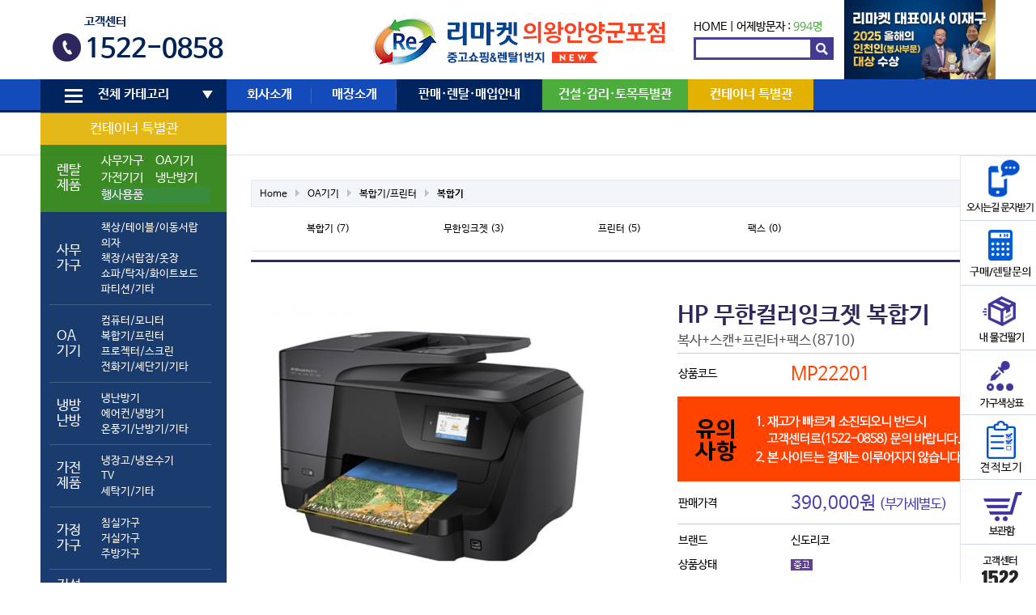

--- FILE ---
content_type: text/html; charset=utf-8
request_url: http://remarketp.co.kr/shop/item.php?it_id=1484760249
body_size: 18074
content:
<!doctype html>
<html lang="ko">
<head>
<meta charset="utf-8">
<meta http-equiv="imagetoolbar" content="no">
<meta http-equiv="X-UA-Compatible" content="IE=edge,chrome=1"/>
<meta name="description" content="중고 사무용가구,가전,PC,냉난방기 판매/매입/렌탈전문기업">
<meta property="og:title" content="리마켓 의왕군포안양점">
<meta property="og:title" content="리마켓 안양점">
<meta property="og:title" content="리마켓 군포점">
<meta property="og:title" content="리마켓 의왕점">
<meta property="og:title" content="안양중고가구">
<meta property="og:title" content=" 군포중고가전">
<meta property="og:title" content=" 안양중고냉난방기">
<meta property="og:image" content="http://www.www.remarketp.co.kr/data/common/remarketp.png">
<meta property="og:description" content="중고 사무용가구,가전,PC,냉난방기 판매/매입/렌탈전문기업">
<title>HP 무한컬러잉크젯 복합기 &gt; 복합기 | 리마켓 의왕군포안양점</title>
<link rel="stylesheet" href="http://remarketp.co.kr/theme/basic/css/default_shop.css?ver=16102110">
<link rel="stylesheet" href="/css/owl.carousel.min.css" />
<link rel="stylesheet" href="http://remarketp.co.kr/theme/basic/skin/visit/shop_basic/style.css?ver=16102110">
<link rel="stylesheet" href="http://remarketp.co.kr/theme/basic/skin/shop/basic/style.css?ver=16102110">
<link rel="stylesheet" href="http://remarketp.co.kr/theme/basic/skin/outlogin/shop_basic/style.css?ver=16102110">
<link rel="stylesheet" href="//m.remarket.co.kr/css/colorchange.css">
<!--[if lte IE 8]>
<script src="http://remarketp.co.kr/js/html5.js"></script>
<![endif]-->
<script>
// 자바스크립트에서 사용하는 전역변수 선언
var g5_url       = "http://remarketp.co.kr";
var g5_bbs_url   = "http://remarketp.co.kr/bbs";
var g5_is_member = "";
var g5_is_admin  = "";
var g5_is_mobile = "";
var g5_bo_table  = "";
var g5_sca       = "";
var g5_editor    = "";
var g5_cookie_domain = "";
</script>
<script src="http://remarketp.co.kr/js/jquery-1.8.3.min.js"></script>
<script src="http://remarketp.co.kr/js/jquery.shop.menu.js?ver=1610210"></script>
<script src="http://remarketp.co.kr/js/common.js?ver=1610210"></script>
<script src="http://remarketp.co.kr/js/wrest.js?ver=1610210"></script>
<script src="http://remarketp.co.kr/js/css_browser_selector.min.js?ver=1610210"></script>


<!-- Google tag (gtag.js) -->
<script async src="https://www.googletagmanager.com/gtag/js?id=AW-384237454"></script>
<script>
  window.dataLayer = window.dataLayer || [];
  function gtag(){dataLayer.push(arguments);}
  gtag('js', new Date());

  gtag('config', 'AW-384237454');
</script>

<script src="http://remarketp.co.kr/js/global.js?ver=1610210"></script>
<script src="http://remarketp.co.kr/js/owl.carousel.min.js"></script>
<script src="http://remarketp.co.kr/js/jquery.touchslider.min.js"></script>
</head>
<body class="menush menushop menushop ">
<link rel="stylesheet" href="" />
<style>
        /* 버튼 스타일 */
        #closeButton {
            width: 100%;
            height: 30px;
            background-color: #b46100;
            border: none;
			color:#fff;
            cursor: pointer;
            text-align: center;
            line-height: 30px;
			position: fixed; /* 버튼을 고정시키는 스타일 */
        top: 0;          /* 상단에서 0픽셀의 위치에 버튼을 위치시킴 */
        left: 0;         /* 좌측에서 0픽셀의 위치에 버튼을 위치시킴 */
        z-index: 1000;   /* 다른 요소 위에 표시되도록 z-index 값을 높게 설정 */
        }
		#hd_wrapper2 .gnb_1dli:nth-child(6) a {
			background: #e3b100;
		}
		#hd_wrapper2 .category-ul tr:first-child th, #hd_wrapper2 .category-ul tr:first-child th{
			background: #e3b100;
			text-align:center;
		}

		#hd_wrapper2 .category-ul tr:first-child th, #hd_wrapper2 .category-ul tr:first-child th a{
			background: #e3b100;
		}
		#hd_wrapper2 .category-ul tr:nth-child(2) th, #hd_wrapper2 .category-ul tr:nth-child(2) {
			background: #277d0c;
		}
		.nepa {
			padding:0 !important;
			background: #277d0c;
			}
			#hd_wrapper2 .category-ul td {
				padding: 10px 20px 10px 0;
			}
  #hd_wrapper2 .category-ul tr:last-child th, #hd_wrapper2 .category-ul tr:last-child td {
	background: #022663;
  }

	#hd_wrapper2 .gnb_1dli:nth-child(2) a {
		width: 105px;
	}
	#hd_wrapper2 .gnb_1dli:nth-child(3) a {
		width: 105px;
	}
	#hd_wrapper2 .gnb_1dli:nth-child(4) a {
		width: 105px;
	}
	#hd_wrapper2 .gnb_1dli:nth-child(5) a {
		width: 165px;
	}
	#hd_wrapper2 .gnb_1dli:nth-child(6) a {
		width: 155px;
	}
	#hd_wrapper2 .gnb_1dli:nth-child(7) a {
		width: 165px;
	}
	#hd_wrapper2 .gnb_1dli:nth-child(8) a {
		width: 145px;
	}
	#hd_wrapper2 .gnb_1dli:nth-child(5) a {
			width: 180px;
		    background: #4cad3c;
			}

			#hd_wrapper2 .gnb_1dli:nth-child(4) a {
			width: 180px;
		   background: #00255e;
			}
</style>




<!-- 상단고정배너 --> 


	
<!-- 상단고정배너 끝-->


<script charset="UTF-8" class="daum_roughmap_loader_script" src="http://dmaps.daum.net/map_js_init/roughmapLoader.js"></script>
<script type="text/javascript">
$(function () {
	$('#top01_banner .section a').on('click', function () {
		$('#top01_banner .section a').removeClass('on');
		$(this).addClass('on');
		$('#top01_banner-info-title').html( $(this).data('title') );
		$('#top01_banner-info-tel').html( $(this).data('tel') );
		$('#top01_banner-homepage').attr('href', $(this).data('homepage') );		

		return false;
	});


	$('#top01_banner .section1 li:first-child a').trigger('click');

    $("#hd_wrapper1 .touchslider").touchSlider({
		next: ".touchslider-next",
		prev: ".touchslider-prev",			
		mouseTouch: true,
		autoplay: true,
		delay: 3000
	});
	var owl1 = $('#top-fixed .section1 .owl-carousel').owlCarousel({
		loop:true, margin:0, nav:false, autoplay:true, items: 7, autoplayTimeout: 3000, autoplayHoverPause:false
	});
	var owl2 = $('#top-fixed .section2 .owl-carousel').owlCarousel({
		loop:true, margin:0, nav:false, autoplay:true, items: 7, autoplayTimeout: 3000, autoplayHoverPause:false
	});
	$(window).on('blur', function () {
		owl1.trigger('stop.owl.autoplay');
		owl2.trigger('stop.owl.autoplay');
	}).on('focus', function () {
		owl1.trigger('play.owl.autoplay');
		owl2.trigger('play.owl.autoplay');
	});
});
</script>	


<!-- 상단 시작 { -->
<div id="hd">
    <h1 id="hd_h1">HP 무한컬러잉크젯 복합기 &gt; 복합기</h1>

    <div id="skip_to_container"><a href="#container">본문 바로가기</a></div>

    
    <aside id="hd_qnb">
        <h2>쇼핑몰 퀵메뉴</h2>
        <div>
            <a href="http://remarketp.co.kr/shop/cart.php"><img src="http://remarketp.co.kr/shop/img/hd_nb_cart.gif" alt="장바구니"></a>
            <a href="http://remarketp.co.kr/shop/wishlist.php"><img src="http://remarketp.co.kr/shop/img/hd_nb_wish.gif" alt="위시리스트"></a>
            <a href="http://remarketp.co.kr/shop/orderinquiry.php"><img src="http://remarketp.co.kr/shop/img/hd_nb_deli.gif" alt="주문/배송조회"></a>
        </div>
    </aside>

    <div id="hd_wrapper">
		<div id="hd_wrapper1">
			<div class="pull-left">
				<!--<div class="touchslider">
					<div class="touchslider-viewport">
						<div>
							<div class="touchslider-item"><a href="/bbs/board.php?bo_table=notice&wr_id=56"><img src="/data/content/page/top-slider-1.jpg" /></a></div>
							<div class="touchslider-item"><a href="/page/contribution_intro.php"><img src="/data/content/page/top-slider-2.jpg" /></a></div>
						</div>
					</div>				
					<div class="touchslider-nav">
						<span class="touchslider-prev"></span>
						<span class="touchslider-next"></span>
					</div>
				</div>
 				<a href="/bbs/board.php?bo_table=notice&wr_id=56"><img src="http://remarketp.co.kr/data/common/banner1.png" alt="" /></a> -->
				<div id="footer4">
					<div class="section3">
					<p>고객센터</p>
					<strong>1522-0858</strong>
					</div>
			    </div>
			</div>
	        <div id="logo"><a href="http://remarketp.co.kr/shop/"><img src="http://remarketp.co.kr/data/common/logo_img" alt="리마켓 의왕군포안양점"></a></div>
			<div class="pull-right">
				
<section style="font-size:1.2em;padding-top:25px">
	<a href="/">HOME</a> | 
	어제방문자 : <span style="color:#4cad3c">994명</span>
</section>
				<form name="frmsearch1" id="frmsearch1" action="/shop/search.php" onSubmit="return search_submit(this);">
		            <label for="sch_str" class="sound_only">검색어<strong class="sound_only"> 필수</strong></label>
				    <input type="text" name="q" value="" id="sch_str" required="">
		            <input type="submit" value="" id="sch_submit">
	            </form>
			</div>
			<div class="cs25"><a href="https://www.yna.co.kr/view/RPR20251217001900353" target="_blank"><img src="https://remarket.co.kr/newimg/receoinc.png" alt="" style="width: 187px !important;"></a></div>
		</div>
		<div id="hd_wrapper2">
			<h2>메인메뉴</h2>
			<div class="wrapper">
				<ul id="hd_wrapper2_1dul">
					<li class="gnb_1dli  ">						<a href="#" class="gnb_1da" id="menu_expend_btn"><i class="i1"></i><i class="i2"></i><i class="i3"></i>전체 카테고리</a>
						<ul class="gnb_2dul category-ul">
						    <li class="gnb_2dli">
							<table>
						
							<tr>
								<th colspan="2"><a href="/shop/list.php?ca_id=60">컨테이너 특별관</a></th>
							</tr>
						
							<tr>
								<th>렌탈제품</th>
								<td>
								
									<table>
									<tr>
										<td class="nepa"><a href="/page/rental2-1.php">사무가구</a></td>
										<td class="nepa"><a href="/page/rental4-1.php">OA기기</a></td>
									</tr>
									<tr>
										<td class="nepa"><a href="/page/rental2-1.php">가전기기</a></td>
										<td class="nepa"><a href="/page/rental3-1.php">냉난방기</a></td>
									</tr>
									<tr>
										<td colspan="2" class="nepa"><a href="/page/rental5-1.php" style="background: #237f27 !important;">행사용품</a></td>
									</tr>
									</table>
									
								</td>
							<tr><th>사무가구<i></i></th><td><a href="/shop/list.php?ca_id=1010">책상/테이블/이동서랍</a><ul class="gnb_3dul"><li><a href="/shop/list.php?ca_id=101010">사원용책상</a></li><li><a href="/shop/list.php?ca_id=101020">중역용책상</a></li><li><a href="/shop/list.php?ca_id=101030">회의/수강/접이식테이블</a></li><li><a href="/shop/list.php?ca_id=101040">이동서랍</a></li><li><a href="/shop/list.php?ca_id=101050">보조/TM/PC/학원책상</a></li></ul></li><a href="/shop/list.php?ca_id=1020">의자</a><ul class="gnb_3dul"><li><a href="/shop/list.php?ca_id=102010">사원용의자</a></li><li><a href="/shop/list.php?ca_id=102020">중역용의자</a></li><li><a href="/shop/list.php?ca_id=102030">회의용/고정의자</a></li><li><a href="/shop/list.php?ca_id=102040">대기/인테리어 의자</a></li></ul></li><a href="/shop/list.php?ca_id=1030">책장/서랍장/옷장</a><ul class="gnb_3dul"><li><a href="/shop/list.php?ca_id=103010">책장</a></li><li><a href="/shop/list.php?ca_id=103020">사무옷장/락카</a></li><li><a href="/shop/list.php?ca_id=103030">서랍장/화일함</a></li><li><a href="/shop/list.php?ca_id=103040">책꽂이/기타</a></li></ul></li><a href="/shop/list.php?ca_id=1040">쇼파/탁자/화이트보드</a><ul class="gnb_3dul"><li><a href="/shop/list.php?ca_id=104010">사무용쇼파</a></li><li><a href="/shop/list.php?ca_id=104020">중역용쇼파</a></li><li><a href="/shop/list.php?ca_id=104030">쇼파탁자</a></li><li><a href="/shop/list.php?ca_id=104040">전화다이(협탁)</a></li><li><a href="/shop/list.php?ca_id=104050">화이트보드 </a></li></ul></li><a href="/shop/list.php?ca_id=1050">파티션/기타</a><ul class="gnb_3dul"><li><a href="/shop/list.php?ca_id=105010">파티션/부속품</a></li><li><a href="/shop/list.php?ca_id=105020">강연대/옷걸이</a></li><li><a href="/shop/list.php?ca_id=105030">기타</a></li></ul></li><i></i></td></tr><tr><th>OA기기<i></i></th><td><a href="/shop/list.php?ca_id=2010">컴퓨터/모니터</a><ul class="gnb_3dul"><li><a href="/shop/list.php?ca_id=201010">데스크탑</a></li><li><a href="/shop/list.php?ca_id=201020">노트북</a></li><li><a href="/shop/list.php?ca_id=201030">모니터</a></li></ul></li><a href="/shop/list.php?ca_id=2020">복합기/프린터</a><ul class="gnb_3dul"><li><a href="/shop/list.php?ca_id=202010">복합기</a></li><li><a href="/shop/list.php?ca_id=202030">무한잉크젯</a></li><li><a href="/shop/list.php?ca_id=202040">프린터</a></li><li><a href="/shop/list.php?ca_id=202050">팩스</a></li></ul></li><a href="/shop/list.php?ca_id=2030">프로젝터/스크린</a><ul class="gnb_3dul"><li><a href="/shop/list.php?ca_id=203010">프로젝터</a></li><li><a href="/shop/list.php?ca_id=203030">스크린</a></li></ul></li><a href="/shop/list.php?ca_id=2040">전화기/세단기/기타</a><ul class="gnb_3dul"><li><a href="/shop/list.php?ca_id=204010">전화기(일반/키폰)</a></li><li><a href="/shop/list.php?ca_id=204020">키폰주장치</a></li><li><a href="/shop/list.php?ca_id=204030">문서세단기</a></li><li><a href="/shop/list.php?ca_id=204040">금고</a></li><li><a href="/shop/list.php?ca_id=204050">기타</a></li></ul></li><i></i></td></tr><tr><th>냉방난방<i></i></th><td><a href="/shop/list.php?ca_id=3010">냉난방기</a><ul class="gnb_3dul"><li><a href="/shop/list.php?ca_id=301020">냉난방기(월별렌탈)</a></li><li><a href="/shop/list.php?ca_id=301030">냉난방기(벽걸이형)</a></li><li><a href="/shop/list.php?ca_id=301040">냉난방기(스탠드형)</a></li></ul></li><a href="/shop/list.php?ca_id=3020">에어컨/냉방기</a><ul class="gnb_3dul"><li><a href="/shop/list.php?ca_id=302010">에어컨(벽걸이형/창문형)</a></li><li><a href="/shop/list.php?ca_id=302020">에어컨(스탠드형)</a></li><li><a href="/shop/list.php?ca_id=302030">이동식에어컨</a></li><li><a href="/shop/list.php?ca_id=302040">선풍기/냉풍기</a></li></ul></li><a href="/shop/list.php?ca_id=3030">온풍기/난방기/기타</a><ul class="gnb_3dul"><li><a href="/shop/list.php?ca_id=303010">전기온풍기</a></li><li><a href="/shop/list.php?ca_id=303020">돈풍기</a></li><li><a href="/shop/list.php?ca_id=303030">석유난로</a></li><li><a href="/shop/list.php?ca_id=303040">전기난로</a></li><li><a href="/shop/list.php?ca_id=303050">기타</a></li></ul></li><i></i></td></tr><tr><th>가전제품<i></i></th><td><a href="/shop/list.php?ca_id=4010">냉장고/냉온수기</a><ul class="gnb_3dul"><li><a href="/shop/list.php?ca_id=401010">냉장고</a></li><li><a href="/shop/list.php?ca_id=401020">김치냉장고</a></li><li><a href="/shop/list.php?ca_id=401030">업소용냉장/냉동고</a></li><li><a href="/shop/list.php?ca_id=401040">냉온수기/정수기</a></li></ul></li><a href="/shop/list.php?ca_id=4020">TV</a><ul class="gnb_3dul"><li><a href="/shop/list.php?ca_id=402010">LCD/LED TV</a></li><li><a href="/shop/list.php?ca_id=402020">브라운관 TV</a></li></ul></li><a href="/shop/list.php?ca_id=4030">세탁기/기타</a><ul class="gnb_3dul"><li><a href="/shop/list.php?ca_id=403010">일반세탁기</a></li><li><a href="/shop/list.php?ca_id=403020">드럼세탁기</a></li><li><a href="/shop/list.php?ca_id=403030">전자레인지</a></li><li><a href="/shop/list.php?ca_id=403040">가스레인지</a></li><li><a href="/shop/list.php?ca_id=403050">공기청정기 </a></li><li><a href="/shop/list.php?ca_id=403060">전기밥솥/기타</a></li></ul></li><i></i></td></tr><tr><th>가정가구<i></i></th><td><a href="/shop/list.php?ca_id=5010">침실가구</a><ul class="gnb_3dul"><li><a href="/shop/list.php?ca_id=501010">침대</a></li><li><a href="/shop/list.php?ca_id=501020">장롱</a></li><li><a href="/shop/list.php?ca_id=501030">서랍장</a></li><li><a href="/shop/list.php?ca_id=501040">화장대/기타</a></li></ul></li><a href="/shop/list.php?ca_id=5020">거실가구</a><ul class="gnb_3dul"><li><a href="/shop/list.php?ca_id=502010">쇼파</a></li><li><a href="/shop/list.php?ca_id=502020">쇼파테이블</a></li><li><a href="/shop/list.php?ca_id=502030">거실장/장식장</a></li><li><a href="/shop/list.php?ca_id=502040">신발장/기타</a></li></ul></li><a href="/shop/list.php?ca_id=5030">주방가구</a><ul class="gnb_3dul"><li><a href="/shop/list.php?ca_id=503010">식탁</a></li><li><a href="/shop/list.php?ca_id=503020">씽크대</a></li><li><a href="/shop/list.php?ca_id=503030">기타</a></li></ul></li><i></i></td></tr><tr><th>건설감리토목<i></i></th><td><a href="/shop/list.php?ca_id=8010">사무가구</a><ul class="gnb_3dul"></ul></li><i></i></td></tr>							
							</table>
							</li>
						</ul>
					</li>
										<li class="gnb_1dli ">
						<a href="/page/introduce.php" target="_self" class="gnb_1da">회사소개 <i></i></a>
						<ul class="gnb_2dul">
				  <li class="gnb_2dli"><a href="/page/introduce.php" target="_self" class="gnb_2da">인사말·경영이념 <i></i></a></li>
										  <li class="gnb_2dli"><a href="/page/history.php" target="_self" class="gnb_2da">리마켓 연혁 <i></i></a></li>
										  <li class="gnb_2dli"><a href="/page/company.php" target="_self" class="gnb_2da">사업조직&강점 <i></i></a></li>
										  <li class="gnb_2dli"><a href="/bbs/board.php?bo_table=notice" target="_self" class="gnb_2da">공지사항 <i></i></a></li>
										  <li class="gnb_2dli"><a href="/page/contribution_intro.php" target="_self" class="gnb_2da">사회공헌활동 <i></i></a></li>
										  <li class="gnb_2dli"><a href="/page/place.php" target="_self" class="gnb_2da">오시는길 <i></i></a></li>
						</ul>
					</li>
										<li class="gnb_1dli ">
						<a href="/page/base_map.php" target="_self" class="gnb_1da">매장소개 <i></i></a>
											</li>
										<li class="gnb_1dli ">
						<a href="/page/rental1-1.php" target="_self" class="gnb_1da">판매·렌탈·매입안내 <i></i></a>
						<ul class="gnb_2dul">
				  <li class="gnb_2dli"><a href="/page/rental1-1.php" target="_self" class="gnb_2da">렌탈종합안내 <i></i></a></li>
										  <li class="gnb_2dli"><a href="/page/rental2-1.php" target="_self" class="gnb_2da">사무용가구&가전 <i></i></a></li>
										  <li class="gnb_2dli"><a href="/page/rental3-1.php" target="_self" class="gnb_2da">냉난방기 <i></i></a></li>
										  <li class="gnb_2dli"><a href="/page/rental4-1.php" target="_self" class="gnb_2da">OA기기 <i></i></a></li>
										  <li class="gnb_2dli"><a href="/bbs/board.php?bo_table=supply" target="_self" class="gnb_2da">판매사례 <i></i></a></li>
										  <li class="gnb_2dli"><a href="/bbs/board.php?bo_table=rental" target="_self" class="gnb_2da">렌탈사례 <i></i></a></li>
										  <li class="gnb_2dli"><a href="/bbs/board.php?bo_table=buying" target="_self" class="gnb_2da">매입사례 <i></i></a></li>
						</ul>
					</li>
										<li class="gnb_1dli ">
						<a href="/bbs/board.php?bo_table=const" target="_self" class="gnb_1da">건설·감리·토목특별관 <i></i></a>
						<ul class="gnb_2dul">
				  <li class="gnb_2dli"><a href="/bbs/board.php?bo_table=const" target="_self" class="gnb_2da">안내 및 관련제품 <i></i></a></li>
										  <li class="gnb_2dli"><a href="/shop/listr.php" target="_self" class="gnb_2da">컨테이너표준배치 <i></i></a></li>
						</ul>
					</li>
										<li class="gnb_1dli ">
						<a href="/shop/list.php?ca_id=60" target="_self" class="gnb_1da">컨테이너 특별관 <i></i></a>
											</li>
									</ul>
			</div>
		</div>
		<div id="menu_expand" class="wrapper">			
			<div>
				<a href="#" id="menu_expand_close"><img src="/img/icon_X.png" alt="" /></a>
				<ul class="depth1">
					<li><h3>사무가구</h3><ul class='depth2'><li><a href="/shop/list.php?ca_id=1010">책상/테이블/이동서랍</a><ul class='depth3'><li><a href="/shop/list.php?ca_id=101010">사원용책상</a></li><li><a href="/shop/list.php?ca_id=101020">중역용책상</a></li><li><a href="/shop/list.php?ca_id=101030">회의/수강/접이식테이블</a></li><li><a href="/shop/list.php?ca_id=101040">이동서랍</a></li><li><a href="/shop/list.php?ca_id=101050">보조/TM/PC/학원책상</a></li></ul></li><li><a href="/shop/list.php?ca_id=1020">의자</a><ul class='depth3'><li><a href="/shop/list.php?ca_id=102010">사원용의자</a></li><li><a href="/shop/list.php?ca_id=102020">중역용의자</a></li><li><a href="/shop/list.php?ca_id=102030">회의용/고정의자</a></li><li><a href="/shop/list.php?ca_id=102040">대기/인테리어 의자</a></li></ul></li><li><a href="/shop/list.php?ca_id=1030">책장/서랍장/옷장</a><ul class='depth3'><li><a href="/shop/list.php?ca_id=103010">책장</a></li><li><a href="/shop/list.php?ca_id=103020">사무옷장/락카</a></li><li><a href="/shop/list.php?ca_id=103030">서랍장/화일함</a></li><li><a href="/shop/list.php?ca_id=103040">책꽂이/기타</a></li></ul></li><li><a href="/shop/list.php?ca_id=1040">쇼파/탁자/화이트보드</a><ul class='depth3'><li><a href="/shop/list.php?ca_id=104010">사무용쇼파</a></li><li><a href="/shop/list.php?ca_id=104020">중역용쇼파</a></li><li><a href="/shop/list.php?ca_id=104030">쇼파탁자</a></li><li><a href="/shop/list.php?ca_id=104040">전화다이(협탁)</a></li><li><a href="/shop/list.php?ca_id=104050">화이트보드 </a></li></ul></li><li><a href="/shop/list.php?ca_id=1050">파티션/기타</a><ul class='depth3'><li><a href="/shop/list.php?ca_id=105010">파티션/부속품</a></li><li><a href="/shop/list.php?ca_id=105020">강연대/옷걸이</a></li><li><a href="/shop/list.php?ca_id=105030">기타</a></li></ul></li></ul></li><li><h3>OA기기</h3><ul class='depth2'><li><a href="/shop/list.php?ca_id=2010">컴퓨터/모니터</a><ul class='depth3'><li><a href="/shop/list.php?ca_id=201010">데스크탑</a></li><li><a href="/shop/list.php?ca_id=201020">노트북</a></li><li><a href="/shop/list.php?ca_id=201030">모니터</a></li></ul></li><li><a href="/shop/list.php?ca_id=2020">복합기/프린터</a><ul class='depth3'><li><a href="/shop/list.php?ca_id=202010">복합기</a></li><li><a href="/shop/list.php?ca_id=202030">무한잉크젯</a></li><li><a href="/shop/list.php?ca_id=202040">프린터</a></li><li><a href="/shop/list.php?ca_id=202050">팩스</a></li></ul></li><li><a href="/shop/list.php?ca_id=2030">프로젝터/스크린</a><ul class='depth3'><li><a href="/shop/list.php?ca_id=203010">프로젝터</a></li><li><a href="/shop/list.php?ca_id=203030">스크린</a></li></ul></li><li><a href="/shop/list.php?ca_id=2040">전화기/세단기/기타</a><ul class='depth3'><li><a href="/shop/list.php?ca_id=204010">전화기(일반/키폰)</a></li><li><a href="/shop/list.php?ca_id=204020">키폰주장치</a></li><li><a href="/shop/list.php?ca_id=204030">문서세단기</a></li><li><a href="/shop/list.php?ca_id=204040">금고</a></li><li><a href="/shop/list.php?ca_id=204050">기타</a></li></ul></li></ul></li><li><h3>냉방난방</h3><ul class='depth2'><li><a href="/shop/list.php?ca_id=3010">냉난방기</a><ul class='depth3'><li><a href="/shop/list.php?ca_id=301020">냉난방기(월별렌탈)</a></li><li><a href="/shop/list.php?ca_id=301030">냉난방기(벽걸이형)</a></li><li><a href="/shop/list.php?ca_id=301040">냉난방기(스탠드형)</a></li></ul></li><li><a href="/shop/list.php?ca_id=3020">에어컨/냉방기</a><ul class='depth3'><li><a href="/shop/list.php?ca_id=302010">에어컨(벽걸이형/창문형)</a></li><li><a href="/shop/list.php?ca_id=302020">에어컨(스탠드형)</a></li><li><a href="/shop/list.php?ca_id=302030">이동식에어컨</a></li><li><a href="/shop/list.php?ca_id=302040">선풍기/냉풍기</a></li></ul></li><li><a href="/shop/list.php?ca_id=3030">온풍기/난방기/기타</a><ul class='depth3'><li><a href="/shop/list.php?ca_id=303010">전기온풍기</a></li><li><a href="/shop/list.php?ca_id=303020">돈풍기</a></li><li><a href="/shop/list.php?ca_id=303030">석유난로</a></li><li><a href="/shop/list.php?ca_id=303040">전기난로</a></li><li><a href="/shop/list.php?ca_id=303050">기타</a></li></ul></li></ul></li><li><h3>가전제품</h3><ul class='depth2'><li><a href="/shop/list.php?ca_id=4010">냉장고/냉온수기</a><ul class='depth3'><li><a href="/shop/list.php?ca_id=401010">냉장고</a></li><li><a href="/shop/list.php?ca_id=401020">김치냉장고</a></li><li><a href="/shop/list.php?ca_id=401030">업소용냉장/냉동고</a></li><li><a href="/shop/list.php?ca_id=401040">냉온수기/정수기</a></li></ul></li><li><a href="/shop/list.php?ca_id=4020">TV</a><ul class='depth3'><li><a href="/shop/list.php?ca_id=402010">LCD/LED TV</a></li><li><a href="/shop/list.php?ca_id=402020">브라운관 TV</a></li></ul></li><li><a href="/shop/list.php?ca_id=4030">세탁기/기타</a><ul class='depth3'><li><a href="/shop/list.php?ca_id=403010">일반세탁기</a></li><li><a href="/shop/list.php?ca_id=403020">드럼세탁기</a></li><li><a href="/shop/list.php?ca_id=403030">전자레인지</a></li><li><a href="/shop/list.php?ca_id=403040">가스레인지</a></li><li><a href="/shop/list.php?ca_id=403050">공기청정기 </a></li><li><a href="/shop/list.php?ca_id=403060">전기밥솥/기타</a></li></ul></li></ul></li><li><h3>가정가구</h3><ul class='depth2'><li><a href="/shop/list.php?ca_id=5010">침실가구</a><ul class='depth3'><li><a href="/shop/list.php?ca_id=501010">침대</a></li><li><a href="/shop/list.php?ca_id=501020">장롱</a></li><li><a href="/shop/list.php?ca_id=501030">서랍장</a></li><li><a href="/shop/list.php?ca_id=501040">화장대/기타</a></li></ul></li><li><a href="/shop/list.php?ca_id=5020">거실가구</a><ul class='depth3'><li><a href="/shop/list.php?ca_id=502010">쇼파</a></li><li><a href="/shop/list.php?ca_id=502020">쇼파테이블</a></li><li><a href="/shop/list.php?ca_id=502030">거실장/장식장</a></li><li><a href="/shop/list.php?ca_id=502040">신발장/기타</a></li></ul></li><li><a href="/shop/list.php?ca_id=5030">주방가구</a><ul class='depth3'><li><a href="/shop/list.php?ca_id=503010">식탁</a></li><li><a href="/shop/list.php?ca_id=503020">씽크대</a></li><li><a href="/shop/list.php?ca_id=503030">기타</a></li></ul></li></ul></li><li><h3>건설감리토목</h3><ul class='depth2'><li><a href="/shop/list.php?ca_id=8010">사무가구</a><ul class='depth3'></ul></li></ul></li>					<li>
						<h3>렌탈제품</h3>
						<ul class="depth2">
							<li><a href="/page/rental2-1.php">사무가구</a></li>
							<li><a href="/page/rental4-1.php">OA기기</a></li>
							<li><a href="/page/rental2-1.php">가전기기</a></li>
							<li><a href="/page/rental3-1.php">냉난방기</a></li>
							<li><a href="/page/rental5-1.php">행사용품</a></li>
						</ul>
					</li>

				</ul>
			</div>
		</div>
		<div id="menu_expand" class="wrapper">			
			<div>
				<a href="#" id="menu_expand_close"><img src="/img/icon_X.png" alt="" /></a>
				<ul class="depth1">
					<li><h3>사무가구</h3><ul class='depth2'><li><a href="/shop/list.php?ca_id=1010">책상/테이블/이동서랍</a><ul class='depth3'><li><a href="/shop/list.php?ca_id=101010">사원용책상</a></li><li><a href="/shop/list.php?ca_id=101020">중역용책상</a></li><li><a href="/shop/list.php?ca_id=101030">회의/수강/접이식테이블</a></li><li><a href="/shop/list.php?ca_id=101040">이동서랍</a></li><li><a href="/shop/list.php?ca_id=101050">보조/TM/PC/학원책상</a></li></ul></li><li><a href="/shop/list.php?ca_id=1020">의자</a><ul class='depth3'><li><a href="/shop/list.php?ca_id=102010">사원용의자</a></li><li><a href="/shop/list.php?ca_id=102020">중역용의자</a></li><li><a href="/shop/list.php?ca_id=102030">회의용/고정의자</a></li><li><a href="/shop/list.php?ca_id=102040">대기/인테리어 의자</a></li></ul></li><li><a href="/shop/list.php?ca_id=1030">책장/서랍장/옷장</a><ul class='depth3'><li><a href="/shop/list.php?ca_id=103010">책장</a></li><li><a href="/shop/list.php?ca_id=103020">사무옷장/락카</a></li><li><a href="/shop/list.php?ca_id=103030">서랍장/화일함</a></li><li><a href="/shop/list.php?ca_id=103040">책꽂이/기타</a></li></ul></li><li><a href="/shop/list.php?ca_id=1040">쇼파/탁자/화이트보드</a><ul class='depth3'><li><a href="/shop/list.php?ca_id=104010">사무용쇼파</a></li><li><a href="/shop/list.php?ca_id=104020">중역용쇼파</a></li><li><a href="/shop/list.php?ca_id=104030">쇼파탁자</a></li><li><a href="/shop/list.php?ca_id=104040">전화다이(협탁)</a></li><li><a href="/shop/list.php?ca_id=104050">화이트보드 </a></li></ul></li><li><a href="/shop/list.php?ca_id=1050">파티션/기타</a><ul class='depth3'><li><a href="/shop/list.php?ca_id=105010">파티션/부속품</a></li><li><a href="/shop/list.php?ca_id=105020">강연대/옷걸이</a></li><li><a href="/shop/list.php?ca_id=105030">기타</a></li></ul></li></ul></li><li><h3>OA기기</h3><ul class='depth2'><li><a href="/shop/list.php?ca_id=2010">컴퓨터/모니터</a><ul class='depth3'><li><a href="/shop/list.php?ca_id=201010">데스크탑</a></li><li><a href="/shop/list.php?ca_id=201020">노트북</a></li><li><a href="/shop/list.php?ca_id=201030">모니터</a></li></ul></li><li><a href="/shop/list.php?ca_id=2020">복합기/프린터</a><ul class='depth3'><li><a href="/shop/list.php?ca_id=202010">복합기</a></li><li><a href="/shop/list.php?ca_id=202030">무한잉크젯</a></li><li><a href="/shop/list.php?ca_id=202040">프린터</a></li><li><a href="/shop/list.php?ca_id=202050">팩스</a></li></ul></li><li><a href="/shop/list.php?ca_id=2030">프로젝터/스크린</a><ul class='depth3'><li><a href="/shop/list.php?ca_id=203010">프로젝터</a></li><li><a href="/shop/list.php?ca_id=203030">스크린</a></li></ul></li><li><a href="/shop/list.php?ca_id=2040">전화기/세단기/기타</a><ul class='depth3'><li><a href="/shop/list.php?ca_id=204010">전화기(일반/키폰)</a></li><li><a href="/shop/list.php?ca_id=204020">키폰주장치</a></li><li><a href="/shop/list.php?ca_id=204030">문서세단기</a></li><li><a href="/shop/list.php?ca_id=204040">금고</a></li><li><a href="/shop/list.php?ca_id=204050">기타</a></li></ul></li></ul></li><li><h3>냉방난방</h3><ul class='depth2'><li><a href="/shop/list.php?ca_id=3010">냉난방기</a><ul class='depth3'><li><a href="/shop/list.php?ca_id=301020">냉난방기(월별렌탈)</a></li><li><a href="/shop/list.php?ca_id=301030">냉난방기(벽걸이형)</a></li><li><a href="/shop/list.php?ca_id=301040">냉난방기(스탠드형)</a></li></ul></li><li><a href="/shop/list.php?ca_id=3020">에어컨/냉방기</a><ul class='depth3'><li><a href="/shop/list.php?ca_id=302010">에어컨(벽걸이형/창문형)</a></li><li><a href="/shop/list.php?ca_id=302020">에어컨(스탠드형)</a></li><li><a href="/shop/list.php?ca_id=302030">이동식에어컨</a></li><li><a href="/shop/list.php?ca_id=302040">선풍기/냉풍기</a></li></ul></li><li><a href="/shop/list.php?ca_id=3030">온풍기/난방기/기타</a><ul class='depth3'><li><a href="/shop/list.php?ca_id=303010">전기온풍기</a></li><li><a href="/shop/list.php?ca_id=303020">돈풍기</a></li><li><a href="/shop/list.php?ca_id=303030">석유난로</a></li><li><a href="/shop/list.php?ca_id=303040">전기난로</a></li><li><a href="/shop/list.php?ca_id=303050">기타</a></li></ul></li></ul></li><li><h3>가전제품</h3><ul class='depth2'><li><a href="/shop/list.php?ca_id=4010">냉장고/냉온수기</a><ul class='depth3'><li><a href="/shop/list.php?ca_id=401010">냉장고</a></li><li><a href="/shop/list.php?ca_id=401020">김치냉장고</a></li><li><a href="/shop/list.php?ca_id=401030">업소용냉장/냉동고</a></li><li><a href="/shop/list.php?ca_id=401040">냉온수기/정수기</a></li></ul></li><li><a href="/shop/list.php?ca_id=4020">TV</a><ul class='depth3'><li><a href="/shop/list.php?ca_id=402010">LCD/LED TV</a></li><li><a href="/shop/list.php?ca_id=402020">브라운관 TV</a></li></ul></li><li><a href="/shop/list.php?ca_id=4030">세탁기/기타</a><ul class='depth3'><li><a href="/shop/list.php?ca_id=403010">일반세탁기</a></li><li><a href="/shop/list.php?ca_id=403020">드럼세탁기</a></li><li><a href="/shop/list.php?ca_id=403030">전자레인지</a></li><li><a href="/shop/list.php?ca_id=403040">가스레인지</a></li><li><a href="/shop/list.php?ca_id=403050">공기청정기 </a></li><li><a href="/shop/list.php?ca_id=403060">전기밥솥/기타</a></li></ul></li></ul></li><li><h3>가정가구</h3><ul class='depth2'><li><a href="/shop/list.php?ca_id=5010">침실가구</a><ul class='depth3'><li><a href="/shop/list.php?ca_id=501010">침대</a></li><li><a href="/shop/list.php?ca_id=501020">장롱</a></li><li><a href="/shop/list.php?ca_id=501030">서랍장</a></li><li><a href="/shop/list.php?ca_id=501040">화장대/기타</a></li></ul></li><li><a href="/shop/list.php?ca_id=5020">거실가구</a><ul class='depth3'><li><a href="/shop/list.php?ca_id=502010">쇼파</a></li><li><a href="/shop/list.php?ca_id=502020">쇼파테이블</a></li><li><a href="/shop/list.php?ca_id=502030">거실장/장식장</a></li><li><a href="/shop/list.php?ca_id=502040">신발장/기타</a></li></ul></li><li><a href="/shop/list.php?ca_id=5030">주방가구</a><ul class='depth3'><li><a href="/shop/list.php?ca_id=503010">식탁</a></li><li><a href="/shop/list.php?ca_id=503020">씽크대</a></li><li><a href="/shop/list.php?ca_id=503030">기타</a></li></ul></li></ul></li><li><h3>건설감리토목</h3><ul class='depth2'><li><a href="/shop/list.php?ca_id=8010">사무가구</a><ul class='depth3'></ul></li></ul></li>					<li>
						<h3>렌탈제품</h3>
						<ul class="depth2">
							<li><a href="/page/rental2-1.php">사무가구</a></li>
							<li><a href="/page/rental4-1.php">OA기기</a></li>
							<li><a href="/page/rental2-1.php">가전기기</a></li>
							<li><a href="/page/rental3-1.php">냉난방기</a></li>
							<li><a href="/page/rental5-1.php">행사용품</a></li>
						</ul>
					</li>

				</ul>
			</div>
		</div>
    </div>

</div>

<div id="hd_spacer"></div>


<div id="asideRightWrap">
<aside id="asideRight">
	<ul id="asideRightlist">
		<li>
			<a href="https://www.bmscenter.com/widget/customer/bmsMapPopup_remarket.aspx?bmsNumber=05082002038" id="footer2-sms" class="footer2-sms">
				<img src="https://www.remarket.co.kr/newimg/tomap.png" alt="" />
				<p>구매문의</p>
				<i></i>
			</a>
		</li>
		<li>
			<a href="/bbs/board.php?bo_table=qa&sca=%EA%B5%AC%EB%A7%A4%EB%AC%B8%EC%9D%98">
				<img src="/newimg/buyqa.gif" alt="" />
				<p>구매문의</p>
				<i></i>
			</a>
		</li>
		<li>
			<a href="/bbs/board.php?bo_table=qa&sca=내+물건팔기">
				<img src="/data/content/page/asideRight-2.png" alt="" />
				<p>내물건팔기</p>
				<i></i>
			</a>
		</li>
		<li>
			<a href="/page/color.php">
				<img src="/data/content/page/asideRight-3.png" alt="" />
				<p>가구색상표</p>
				<i></i>
			</a>
		</li> 
				<li>
			<a href="/bbs/estimate.php">
				<img src="/newimg/estimateck.jpg" alt="" />
				<p>견적서 조회</p>
				<i></i>
			</a>
		</li> 
				<li>
			<a href="/shop/cart.php">
				<img src="/data/content/page/asideRight-5.png" alt="" />
				<p>보관함</p>
				<i></i>
			</a>
		</li>
		<!-- <li>
			<a href="/bbs/board.php?bo_table=data">
				<img src="/images/asideRight-11.png" alt="" />
				<p>자료실</p>
				<i></i>
			</a>
		</li> -->
		<li>
			<img src="/data/content/page/asideRight-tel.png" alt="" />
			<p>
				고객센터
			</p>
			<p class="up">
				1544<br>0858
			</p>
			<p class="gray">
				평일<br>
				오전9시-오후7시<br>
				주말·공휴일<br>
				오전9시-오후6시
			</p>
		</li>
		<!-- <li class="">
		<a href="#" target="_self"
onclick="window.open('https://customer.happytalk.io/public_v1/chat_v4/public_point?go=C&is_login=N&uid=&site_id=5000000418&category_id=70265&division_id=70266&usergb=W&title=%5B%ED%85%8C%EC%8A%A4%ED%8A%B8+%EC%83%81%EB%8B%B4%EC%B0%BD%5D', 'NewWindow','toolbar=no,location=no,directories=no,status=no,menubar=no,scrollbars=no,resizable=no,copyhistory=no, width=455,height=700, top=240')" onfocus='blur()'> 
			
				<img src="/data/content/page/asideRight-9.png" alt="" />
				<p>실시간 상담</p>
			</a>
		</li>
		<li class="">
			<a href="https://api.happytalk.io/api/kakao/chat_open?yid=%40%EC%98%A4%EC%BC%80%EC%9D%B4%EB%A6%AC%EB%A7%88%EC%BC%93&site_id=5000000418&category_id=70265&division_id=70266" target="_blank" >
				<img src="/data/content/page/asideRight-10.png" alt="" />
				<p>카</p>
			</a>
		</li>	-->	
		<li>
        

        <ul id="stv_ul">
<li class="stv_item c1">
<a href="http://remarketp.co.kr/shop/item.php?it_id=1484760249"><img src="http://remarketp.co.kr/data/item/1484760249/thumb-1_70x70.jpg" width="70" height="70" alt="HP 무한컬러잉크젯 복합기"></a>HP 무한컬러잉크젯
</li>
</ul>
        <div id="stv_btn"></div>

        <script>
        $(function() {
            var itemQty = 1; // 총 아이템 수량
            var itemShow = 1; // 한번에 보여줄 아이템 수량
            if (itemQty > itemShow)
            {
                $('#stv_btn').append('<button type="button" id="up"><img src="/data/content/page/asideRight-left-arrow.png"></button><span id="stv_pg"></span><button type="button" id="down"><img src="/data/content/page/asideRight-right-arrow.png"></button>');
            }
            var Flag = 1; // 페이지
            var EOFlag = parseInt(1/itemShow); // 전체 리스트를 3(한 번에 보여줄 값)으로 나눠 페이지 최댓값을 구하고
            var itemRest = parseInt(1%itemShow); // 나머지 값을 구한 후
            if (itemRest > 0) // 나머지 값이 있다면
            {
                EOFlag++; // 페이지 최댓값을 1 증가시킨다.
            }
            $('.c'+Flag).css('display','block');
            $('#stv_pg').text(Flag+'/'+EOFlag); // 페이지 초기 출력값
            $('#up').click(function() {
                if (Flag == 1)
                {
                    alert('목록의 처음입니다.');
                } else {
                    Flag--;
                    $('.c'+Flag).css('display','block');
                    $('.c'+(Flag+1)).css('display','none');
                }
                $('#stv_pg').text(Flag+'/'+EOFlag); // 페이지 값 재설정
            })
            $('#down').click(function() {
                if (Flag == EOFlag)
                {
                    alert('더 이상 목록이 없습니다.');
                } else {
                    Flag++;
                    $('.c'+Flag).css('display','block');
                    $('.c'+(Flag-1)).css('display','none');
                }
                $('#stv_pg').text(Flag+'/'+EOFlag); // 페이지 값 재설정
            });
        });
        </script>

        		</li>
	</ul>
	<div id="asideRightContent-wrap">
		<div id="asideRightContent-loading"><img src="/img/ico/ajax-loader.gif" alt="" /></div>
		<div id="asideRightContent"></div>
	</div>
</aside>
</div>


<script src="http://remarketp.co.kr/js/scroll_oldie.js"></script>
<!-- } 오늘 본 상품 끝 --><div id="topimg"></div>

<div id="wrapper">

    
    <div id="aside">
        
<section id="ol_before" class="ol">
    <h2>회원로그인</h2>
    <!-- 로그인 전 외부로그인 시작 -->
    <form name="foutlogin" action="http://remarketp.co.kr/bbs/login_check.php" onsubmit="return fhead_submit(this);" method="post" autocomplete="off">
    <fieldset>
        <input type="hidden" name="url" value="%2Fshop%2Fitem.php%3Fit_id%3D1484760249">
        <label for="ol_id" id="ol_idlabel">회원아이디<strong class="sound_only"> 필수</strong></label>
        <input type="text" id="ol_id" name="mb_id" required class="required" maxlength="20">
        <label for="ol_pw" id="ol_pwlabel">비밀번호<strong class="sound_only"> 필수</strong></label>
        <input type="password" name="mb_password" id="ol_pw" required class="required" maxlength="20">
        <input type="submit" id="ol_submit" value="로그인">
        <div id="ol_svc">
            <a href="http://remarketp.co.kr/bbs/register.php"><b>회원가입</b></a>
            <a href="http://remarketp.co.kr/bbs/password_lost.php" id="ol_password_lost">정보찾기</a>
        </div>
        <div id="ol_auto">
            <input type="checkbox" name="auto_login" value="1" id="auto_login">
            <label for="auto_login" id="auto_login_label">자동로그인</label>
        </div>
    </fieldset>
    </form>
</section>

<script>
$omi = $('#ol_id');
$omp = $('#ol_pw');
$omi_label = $('#ol_idlabel');
$omi_label.addClass('ol_idlabel');
$omp_label = $('#ol_pwlabel');
$omp_label.addClass('ol_pwlabel');

$(function() {
    $omi.focus(function() {
        $omi_label.css('visibility','hidden');
    });
    $omp.focus(function() {
        $omp_label.css('visibility','hidden');
    });
    $omi.blur(function() {
        $this = $(this);
        if($this.attr('id') == "ol_id" && $this.attr('value') == "") $omi_label.css('visibility','visible');
    });
    $omp.blur(function() {
        $this = $(this);
        if($this.attr('id') == "ol_pw" && $this.attr('value') == "") $omp_label.css('visibility','visible');
    });

    $("#auto_login").click(function(){
        if ($(this).is(":checked")) {
            if(!confirm("자동로그인을 사용하시면 다음부터 회원아이디와 비밀번호를 입력하실 필요가 없습니다.\n\n공공장소에서는 개인정보가 유출될 수 있으니 사용을 자제하여 주십시오.\n\n자동로그인을 사용하시겠습니까?"))
                return false;
        }
    });
});

function fhead_submit(f)
{
    return true;
}
</script>
<!-- 로그인 전 외부로그인 끝 -->

        
<!-- 쇼핑몰 카테고리 시작 { -->
<nav id="gnb">
    <h2>쇼핑몰 카테고리</h2>
    <ul id="gnb_1dul">
                <li class="gnb_1dli" style="z-index:998">
            <a href="http://remarketp.co.kr/shop/list.php?ca_id=10" class="gnb_1da gnb_1dam">사무가구</a>
            <ul class="gnb_2dul" style="z-index:998">                <li class="gnb_2dli"><a href="http://remarketp.co.kr/shop/list.php?ca_id=1010" class="gnb_2da">책상/테이블/이동서랍</a></li>
                            <li class="gnb_2dli"><a href="http://remarketp.co.kr/shop/list.php?ca_id=1020" class="gnb_2da">의자</a></li>
                            <li class="gnb_2dli"><a href="http://remarketp.co.kr/shop/list.php?ca_id=1030" class="gnb_2da">책장/서랍장/옷장</a></li>
                            <li class="gnb_2dli"><a href="http://remarketp.co.kr/shop/list.php?ca_id=1040" class="gnb_2da">쇼파/탁자/화이트보드</a></li>
                            <li class="gnb_2dli"><a href="http://remarketp.co.kr/shop/list.php?ca_id=1050" class="gnb_2da">파티션/기타</a></li>
            </ul>        </li>
                <li class="gnb_1dli" style="z-index:997">
            <a href="http://remarketp.co.kr/shop/list.php?ca_id=20" class="gnb_1da gnb_1dam">OA기기</a>
            <ul class="gnb_2dul" style="z-index:997">                <li class="gnb_2dli"><a href="http://remarketp.co.kr/shop/list.php?ca_id=2010" class="gnb_2da">컴퓨터/모니터</a></li>
                            <li class="gnb_2dli"><a href="http://remarketp.co.kr/shop/list.php?ca_id=2020" class="gnb_2da">복합기/프린터</a></li>
                            <li class="gnb_2dli"><a href="http://remarketp.co.kr/shop/list.php?ca_id=2030" class="gnb_2da">프로젝터/스크린</a></li>
                            <li class="gnb_2dli"><a href="http://remarketp.co.kr/shop/list.php?ca_id=2040" class="gnb_2da">전화기/세단기/기타</a></li>
            </ul>        </li>
                <li class="gnb_1dli" style="z-index:996">
            <a href="http://remarketp.co.kr/shop/list.php?ca_id=30" class="gnb_1da gnb_1dam">냉방난방</a>
            <ul class="gnb_2dul" style="z-index:996">                <li class="gnb_2dli"><a href="http://remarketp.co.kr/shop/list.php?ca_id=3010" class="gnb_2da">냉난방기</a></li>
                            <li class="gnb_2dli"><a href="http://remarketp.co.kr/shop/list.php?ca_id=3020" class="gnb_2da">에어컨/냉방기</a></li>
                            <li class="gnb_2dli"><a href="http://remarketp.co.kr/shop/list.php?ca_id=3030" class="gnb_2da">온풍기/난방기/기타</a></li>
            </ul>        </li>
                <li class="gnb_1dli" style="z-index:995">
            <a href="http://remarketp.co.kr/shop/list.php?ca_id=40" class="gnb_1da gnb_1dam">가전제품</a>
            <ul class="gnb_2dul" style="z-index:995">                <li class="gnb_2dli"><a href="http://remarketp.co.kr/shop/list.php?ca_id=4010" class="gnb_2da">냉장고/냉온수기</a></li>
                            <li class="gnb_2dli"><a href="http://remarketp.co.kr/shop/list.php?ca_id=4020" class="gnb_2da">TV</a></li>
                            <li class="gnb_2dli"><a href="http://remarketp.co.kr/shop/list.php?ca_id=4030" class="gnb_2da">세탁기/기타</a></li>
            </ul>        </li>
                <li class="gnb_1dli" style="z-index:994">
            <a href="http://remarketp.co.kr/shop/list.php?ca_id=50" class="gnb_1da gnb_1dam">가정가구</a>
            <ul class="gnb_2dul" style="z-index:994">                <li class="gnb_2dli"><a href="http://remarketp.co.kr/shop/list.php?ca_id=5010" class="gnb_2da">침실가구</a></li>
                            <li class="gnb_2dli"><a href="http://remarketp.co.kr/shop/list.php?ca_id=5020" class="gnb_2da">거실가구</a></li>
                            <li class="gnb_2dli"><a href="http://remarketp.co.kr/shop/list.php?ca_id=5030" class="gnb_2da">주방가구</a></li>
            </ul>        </li>
                <li class="gnb_1dli" style="z-index:993">
            <a href="http://remarketp.co.kr/shop/list.php?ca_id=60" class="gnb_1da gnb_1dam">컨테이너</a>
            <ul class="gnb_2dul" style="z-index:993">                <li class="gnb_2dli"><a href="http://remarketp.co.kr/shop/list.php?ca_id=6010" class="gnb_2da">컨테이너</a></li>
            </ul>        </li>
                <li class="gnb_1dli" style="z-index:992">
            <a href="http://remarketp.co.kr/shop/list.php?ca_id=80" class="gnb_1da gnb_1dam">건설감리토목</a>
            <ul class="gnb_2dul" style="z-index:992">                <li class="gnb_2dli"><a href="http://remarketp.co.kr/shop/list.php?ca_id=8010" class="gnb_2da">사무가구</a></li>
            </ul>        </li>
            </ul>
</nav>
<!-- } 쇼핑몰 카테고리 끝 -->
        
<!-- 장바구니 간략 보기 시작 { -->
<aside id="sbsk">
    <h2>장바구니</h2>

    <ul>
    <li id="sbsk_empty">장바구니 상품 없음</li>
    </ul>

</aside>
<!-- } 장바구니 간략 보기 끝 -->


        
<!-- 위시리스트 간략 보기 시작 { -->
<aside id="swish">
    <h2>위시리스트</h2>

    <ul>
    <li id="swish_empty">위시리스트 없음</li>
    </ul>

</aside>
<!-- } 위시리스트 간략 보기 끝 -->

        
<!-- 쇼핑몰 이벤트 시작 { -->
<aside id="sev">
    <h2>쇼핑몰 이벤트</h2>

    <ul>
    <li id="sev_empty">이벤트 준비 중</li>
    </ul>

</aside>
<!-- } 쇼핑몰 이벤트 끝 -->
        
<!-- 쇼핑몰 커뮤니티 시작 { -->
<aside id="scomm">
    <h2>쇼핑몰 커뮤니티</h2>

    <ul>

    <li><a href="http://remarketp.co.kr/bbs/board.php?bo_table=ASK">설문</a></li>
<li><a href="http://remarketp.co.kr/bbs/board.php?bo_table=buying">매입사례</a></li>
<li><a href="http://remarketp.co.kr/bbs/board.php?bo_table=const">건설감리토목</a></li>
<li><a href="http://remarketp.co.kr/bbs/board.php?bo_table=media">언론보도자료</a></li>
<li><a href="http://remarketp.co.kr/bbs/board.php?bo_table=notice">공지사항</a></li>
<li><a href="http://remarketp.co.kr/bbs/board.php?bo_table=photo_buying">[복사본] 매입사례</a></li>
<li><a href="http://remarketp.co.kr/bbs/board.php?bo_table=qa">견적/렌탈/매입문의</a></li>
<li><a href="http://remarketp.co.kr/bbs/board.php?bo_table=rental">렌탈사례</a></li>
<li><a href="http://remarketp.co.kr/bbs/board.php?bo_table=supply">판매사례 </a></li>
<li><a href="http://remarketp.co.kr/bbs/board.php?bo_table=tel">전화상담</a></li>
<li><a href="http://remarketp.co.kr/bbs/board.php?bo_table=vip">고객님 자료게시판</a></li>
    </ul>

</aside>
<!-- } 쇼핑몰 커뮤니티 끝 -->
        <!-- 쇼핑몰 배너 시작 { -->
        
        <!-- } 쇼핑몰 배너 끝 -->
    </div>
<!-- } 상단 끝 -->

    <!-- 콘텐츠 시작 { -->
    <div id="container">
        <div id="wrapper_title">HP 무한컬러잉크젯 복합기 &gt; 복합기<div id="nav_title">HOME &gt; </div></div>        <!-- 글자크기 조정 display:none 되어 있음 시작 { -->
        <div id="text_size">
            <button class="no_text_resize" onClick="font_resize('container', 'decrease');">작게</button>
            <button class="no_text_resize" onClick="font_default('container');">기본</button>
            <button class="no_text_resize" onClick="font_resize('container', 'increase');">크게</button>
        </div>
<!-- } 글자크기 조정 display:none 되어 있음 끝 -->

<div id="sct_location">
    <a href='http://remarketp.co.kr/shop/' class="sct_bg">Home</a>
    <a href="./list.php?ca_id=20" class=" sct_bg">OA기기</a><a href="./list.php?ca_id=2020" class=" sct_bg">복합기/프린터</a><a href="./list.php?ca_id=202010" class="sct_here ">복합기</a></div>

<!-- 상품분류 1 시작 { -->
<aside id="sct_ct_1" class="sct_ct">
    <h2>현재 상품 분류와 관련된 분류</h2>
    <ul>
        <li><a href="./list.php?ca_id=202010">복합기 (7)</a></li><li><a href="./list.php?ca_id=202030">무한잉크젯 (3)</a></li><li><a href="./list.php?ca_id=202040">프린터 (5)</a></li><li><a href="./list.php?ca_id=202050">팩스 (0)</a></li>    </ul>
</aside>
<!-- } 상품분류 1 끝 -->


<!-- 상품 상세보기 시작 { -->
<div id="sit_hhtml"></div>
<script src="http://remarketp.co.kr/js/shop.js"></script>

<div id="sit">

    
<form name="fitem" method="post" action="./cartupdate.php" onsubmit="return fitem_submit(this);">
<input type="hidden" name="it_id[]" value="1484760249">
<input type="hidden" name="sw_direct">
<input type="hidden" name="url">

<div id="sit_ov_wrap">
    <!-- 상품이미지 미리보기 시작 { -->
    <div id="sit_pvi">
        <div id="sit_pvi_big">
        <a href="http://remarketp.co.kr/shop/largeimage.php?it_id=1484760249&amp;no=1" target="_blank" class="popup_item_image"><img src="http://remarketp.co.kr/data/item/1484760249/thumb-1_410x410.jpg" width="410" height="410" alt=""></a><a href="http://remarketp.co.kr/shop/largeimage.php?it_id=1484760249&amp;no=2" target="_blank" class="popup_item_image"><img src="http://remarketp.co.kr/data/item/1484760249/thumb-2_410x410.jpg" width="410" height="410" alt=""></a>        </div>
        <ul id="sit_pvi_thumb"><li ><a href="http://remarketp.co.kr/shop/largeimage.php?it_id=1484760249&amp;no=1" target="_blank" class="popup_item_image img_thumb"><img src="http://remarketp.co.kr/data/item/1484760249/thumb-1_60x60.jpg" width="60" height="60" alt=""><span class="sound_only"> 1번째 이미지 새창</span></a></li><li ><a href="http://remarketp.co.kr/shop/largeimage.php?it_id=1484760249&amp;no=2" target="_blank" class="popup_item_image img_thumb"><img src="http://remarketp.co.kr/data/item/1484760249/thumb-2_60x60.jpg" width="60" height="60" alt=""><span class="sound_only"> 2번째 이미지 새창</span></a></li></ul>    </div>
    <!-- } 상품이미지 미리보기 끝 -->

    <!-- 상품 요약정보 및 구매 시작 { -->
    <section id="sit_ov">
        <h2 id="sit_title">HP 무한컬러잉크젯 복합기 <span class="sound_only">요약정보 및 구매</span></h2>
        <p id="sit_desc">복사+스캔+프린터+팩스(8710) </p>
                <p id="sit_opt_info">
            상품 선택옵션 0 개, 추가옵션 0 개
        </p>
                <div id="sit_star_sns">
                                </div>

		<hr class="hr" />

		<table class="sit_ov_tbl">
        <colgroup>
            <col class="grid_3">
            <col>
        </colgroup>
                <tr>
            <th scope="row">상품코드</th>
            <td style="font-size:1.6em;color:#ff4400">MP22201</td>
        </tr>
        		<tr>
			<td colspan="2">
				<img src="http://remarketp.co.kr/theme/basic/skin/shop/basic/img/sell_notebox.jpg" alt="" />
			</td>
		</tr>

                        <tr>
            <th scope="row">판매가격</th>
            <td style="color:#483eaf;font-size:1.2em">
                <span style="font-size:1.3em">390,000원</span> <span style="letter-spacing:-1px">(부가세별도)</span>
                <input type="hidden" id="it_price" value="390000">
            </td>
        </tr>
        		</table>

		<hr class="hr" />


        <table class="sit_ov_tbl">
        <colgroup>
            <col class="grid_3">
            <col>
        </colgroup>
        <tbody>
                <tr>
            <th scope="row">브랜드</th>
            <td>신도리코</td>
        </tr>
        
		<!--
        <tr>
            <th scope="row">상품명</th>
            <td>HP 무한컬러잉크젯 복합기</td>
        </tr>
		-->

        
        
		        <tr>
            <th scope="row">상품상태</th>
            <td><span class="sit_icon"><img src="http://remarketp.co.kr/shop/img/icon_used2.png" style="width:auto" alt="중고"></span></td>
        </tr>
		

        
                        <tr>
            <th>배송비결제</th>
            <td>하단 배송비 안내 참조</td>
        </tr>
                        </tbody>
        </table>

        
        
                <!-- 선택된 옵션 시작 { -->
        <section id="sit_sel_option">
            <h3>선택된 옵션</h3>
                        <ul id="sit_opt_added">
                <li class="sit_opt_list">
                    <input type="hidden" name="io_type[1484760249][]" value="0">
                    <input type="hidden" name="io_id[1484760249][]" value="">
                    <input type="hidden" name="io_value[1484760249][]" value="HP 무한컬러잉크젯 복합기">
                    <input type="hidden" class="io_price" value="0">
                    <input type="hidden" class="io_stock" value="50">
                    <span class="sit_opt_subj">HP 무한컬러잉크젯 복합기</span>
                    <span class="sit_opt_prc">(+0원)</span>
                    <div>
                        <label for="ct_qty_11" class="sound_only">수량</label>
                        <input type="text" name="ct_qty[1484760249][]" value="1" id="ct_qty_11" class="frm_input" size="5">
                        <button type="button" class="sit_qty_plus btn_frmline">증가</button>
                        <button type="button" class="sit_qty_minus btn_frmline">감소</button>
                    </div>
                </li>
            </ul>
            <script>
            $(function() {
                price_calculate();
            });
            </script>
                    </section>
        <!-- } 선택된 옵션 끝 -->

        <!-- 총 구매액 -->
		<hr class="hr" />
        <div id="sit_tot_price">
			<div class="pull-left">총 금액 : </div>
			<div class="pull-right">390,000원</div>
			<div class="clearfix"></div>
		</div>
		<hr class="hr" />
        
        
        <div id="sit_ov_btn">
            			<input type="image" src="http://remarketp.co.kr/theme/basic/skin/shop/basic/img/cart.png" onclick="document.pressed=this.value" value="장바구니" id="sit_btn_cart" />
			<!--
            <input type="submit" onclick="document.pressed=this.value;" value="바로구매" id="sit_btn_buy">
            <input type="submit" onclick="document.pressed=this.value;" value="장바구니" id="sit_btn_cart">
			-->
            			<!--
                        <a href="javascript:item_wish(document.fitem, '1484760249');" id="sit_btn_wish">위시리스트</a>
            <a href="javascript:popup_item_recommend('1484760249');" id="sit_btn_rec">추천하기</a>
            			-->
        </div>

		<div style="color:#483eaf;font-size:1.3em">
			사진은 실제와 차이가 있을 수 있습니다.
		</div>

        <script>
        // 상품보관
        function item_wish(f, it_id)
        {
            f.url.value = "http://remarketp.co.kr/shop/wishupdate.php?it_id="+it_id;
            f.action = "http://remarketp.co.kr/shop/wishupdate.php";
            f.submit();
        }

        // 추천메일
        function popup_item_recommend(it_id)
        {
            if (!g5_is_member)
            {
                if (confirm("회원만 추천하실 수 있습니다."))
                    document.location.href = "http://remarketp.co.kr/bbs/login.php?url=http%3A%2F%2Fremarketp.co.kr%2Fshop%2Fitem.php%3Fit_id%3D1484760249";
            }
            else
            {
                url = "./itemrecommend.php?it_id=" + it_id;
                opt = "scrollbars=yes,width=616,height=420,top=10,left=10";
                popup_window(url, "itemrecommend", opt);
            }
        }

        // 재입고SMS 알림
        function popup_stocksms(it_id)
        {
            url = "http://remarketp.co.kr/shop/itemstocksms.php?it_id=" + it_id;
            opt = "scrollbars=yes,width=616,height=420,top=10,left=10";
            popup_window(url, "itemstocksms", opt);
        }
        </script>
    </section>
    <!-- } 상품 요약정보 및 구매 끝 -->

        <!-- 다른 상품 보기 시작 { -->
        <div id="sit_siblings">
            <a href="./item.php?it_id=1484760399" id="siblings_prev">이전상품<span class="sound_only"> 레이져 HP/5200N(A3지원)</span></a>
        </div>
        <!-- } 다른 상품 보기 끝 -->
</div>

<!-- 안내문 -->
<div>  <img src="http://remarketp.co.kr/theme/basic/skin/shop/basic/img/itemform-img1.png" alt="" />	<br>
    <a href="/bbs/board.php?bo_table=notice&amp;wr_id=59"><img src="http://remarketp.co.kr/theme/basic/skin/shop/basic/img/itemform-img2.png" alt="" /></a>
	<a href="#sit_dvr"><img src="http://remarketp.co.kr/theme/basic/skin/shop/basic/img/itemform-img3.png" alt="" /></a>
</div>

</form>


<script>
$(function(){
    // 상품이미지 첫번째 링크
    $("#sit_pvi_big a:first").addClass("visible");

    // 상품이미지 미리보기 (썸네일에 마우스 오버시)
    $("#sit_pvi .img_thumb").bind("mouseover focus", function(){
        var idx = $("#sit_pvi .img_thumb").index($(this));
        $("#sit_pvi_big a.visible").removeClass("visible");
        $("#sit_pvi_big a:eq("+idx+")").addClass("visible");
    });

    // 상품이미지 크게보기
    $(".popup_item_image").click(function() {
        var url = $(this).attr("href");
        var top = 10;
        var left = 10;
        var opt = 'scrollbars=yes,top='+top+',left='+left;
        popup_window(url, "largeimage", opt);

        return false;
    });
});

function fsubmit_check(f)
{
    // 판매가격이 0 보다 작다면
    if (document.getElementById("it_price").value < 0) {
        alert("전화로 문의해 주시면 감사하겠습니다.");
        return false;
    }

    if($(".sit_opt_list").size() < 1) {
        alert("상품의 선택옵션을 선택해 주십시오.");
        return false;
    }

    var val, io_type, result = true;
    var sum_qty = 0;
    var min_qty = parseInt(1);
    var max_qty = parseInt(0);
    var $el_type = $("input[name^=io_type]");

    $("input[name^=ct_qty]").each(function(index) {
        val = $(this).val();

        if(val.length < 1) {
            alert("수량을 입력해 주십시오.");
            result = false;
            return false;
        }

        if(val.replace(/[0-9]/g, "").length > 0) {
            alert("수량은 숫자로 입력해 주십시오.");
            result = false;
            return false;
        }

        if(parseInt(val.replace(/[^0-9]/g, "")) < 1) {
            alert("수량은 1이상 입력해 주십시오.");
            result = false;
            return false;
        }

        io_type = $el_type.eq(index).val();
        if(io_type == "0")
            sum_qty += parseInt(val);
    });

    if(!result) {
        return false;
    }

    if(min_qty > 0 && sum_qty < min_qty) {
        alert("선택옵션 개수 총합 "+number_format(String(min_qty))+"개 이상 주문해 주십시오.");
        return false;
    }

    if(max_qty > 0 && sum_qty > max_qty) {
        alert("선택옵션 개수 총합 "+number_format(String(max_qty))+"개 이하로 주문해 주십시오.");
        return false;
    }

    return true;
}

// 바로구매, 장바구니 폼 전송
function fitem_submit(f)
{
    f.action = "./cartupdate.php";
    f.target = "";

    if (document.pressed == "장바구니") {
        f.sw_direct.value = 0;
    } else { // 바로구매
        f.sw_direct.value = 1;
    }

    // 판매가격이 0 보다 작다면
    if (document.getElementById("it_price").value < 0) {
        alert("전화로 문의해 주시면 감사하겠습니다.");
        return false;
    }

    if($(".sit_opt_list").size() < 1) {
        alert("상품의 선택옵션을 선택해 주십시오.");
        return false;
    }

		// 추가 옵션 필수 선택
	if ( $('.sit_spl_list').size() < $(".td_sit_sel").size() ) {
        alert("상품의 추가옵션을 선택해 주십시오.");
        return false;
	}
	
    var val, io_type, result = true;
    var sum_qty = 0;
    var min_qty = parseInt(1);
    var max_qty = parseInt(0);
    var $el_type = $("input[name^=io_type]");

    $("input[name^=ct_qty]").each(function(index) {
        val = $(this).val();

        if(val.length < 1) {
            alert("수량을 입력해 주십시오.");
            result = false;
            return false;
        }

        if(val.replace(/[0-9]/g, "").length > 0) {
            alert("수량은 숫자로 입력해 주십시오.");
            result = false;
            return false;
        }

        if(parseInt(val.replace(/[^0-9]/g, "")) < 1) {
            alert("수량은 1이상 입력해 주십시오.");
            result = false;
            return false;
        }

        io_type = $el_type.eq(index).val();
        if(io_type == "0")
            sum_qty += parseInt(val);
    });

    if(!result) {
        return false;
    }

    if(min_qty > 0 && sum_qty < min_qty) {
        alert("선택옵션 개수 총합 "+number_format(String(min_qty))+"개 이상 주문해 주십시오.");
        return false;
    }

    if(max_qty > 0 && sum_qty > max_qty) {
        alert("선택옵션 개수 총합 "+number_format(String(max_qty))+"개 이하로 주문해 주십시오.");
        return false;
    }

    return true;
}
</script>
    
<script src="http://remarketp.co.kr/js/viewimageresize.js"></script>

<!-- 상품 정보 시작 { -->
<section id="sit_inf">
    <h2>상품 정보</h2>
        <ul class="sanchor">
        <li><a href="#sit_inf" class="sanchor_on">▼ 상품상세정보</a></li>
		<!--
        <li><a href="#sit_use" >사용후기 <span class="item_use_count">0</span></a></li>
        <li><a href="#sit_qa" >상품문의 <span class="item_qa_count">0</span></a></li>
		-->
        <li><a href="#sit_dvr" >▼ 배송정보</a></li>        <li><a href="#sit_ex" >▼ 교환/반품/AS정보</a></li>            </ul>

        <h3>상품 기본설명</h3>
    <div id="sit_inf_basic">
             </div>
    
        <h3>상품 상세설명</h3>
    <div id="sit_inf_explan">
        <p align="center" style="text-align:center;"><img title="c58d0f18322500af13bdae2cfda4fb8f_1554168274_5631.jpg" src="/data/editor/1904/c58d0f18322500af13bdae2cfda4fb8f_1554168274_5631.jpg" alt="c58d0f18322500af13bdae2cfda4fb8f_1554168274_5631.jpg" /><br style="clear:both;" /><br style="clear:both;" /><img title="ccbfb2f7c1e1f03a1a8f55c754b508dd_1490754046_259.jpg" src="/data/editor/1703/ccbfb2f7c1e1f03a1a8f55c754b508dd_1490754046_259.jpg" alt="ccbfb2f7c1e1f03a1a8f55c754b508dd_1490754046_259.jpg" /></p>    </div>
    

        <h3>상품 정보 고시</h3>
    <table id="sit_inf_open">
    <colgroup>
        <col class="grid_4">
        <col>
    </colgroup>
    <tbody>
        <tr>
        <th scope="row">제품소재</th>
        <td>상품페이지 참고</td>
    </tr>
        <tr>
        <th scope="row">색상</th>
        <td>상품페이지 참고</td>
    </tr>
        <tr>
        <th scope="row">치수</th>
        <td>상품페이지 참고</td>
    </tr>
        <tr>
        <th scope="row">제조자</th>
        <td>상품페이지 참고</td>
    </tr>
        <tr>
        <th scope="row">세탁방법 및 취급시 주의사항</th>
        <td>상품페이지 참고</td>
    </tr>
        <tr>
        <th scope="row">제조연월</th>
        <td>상품페이지 참고</td>
    </tr>
        <tr>
        <th scope="row">품질보증기준</th>
        <td>상품페이지 참고</td>
    </tr>
        <tr>
        <th scope="row">A/S 책임자와 전화번호</th>
        <td>상품페이지 참고</td>
    </tr>
        </tbody>
    </table>
    <!-- 상품정보고시 end -->
    
</section>
<!-- } 상품 정보 끝 -->

<!-- 사용후기 시작 { -->
<section id="sit_use">
    <h2>사용후기</h2>
        <ul class="sanchor">
        <li><a href="#sit_inf" >▼ 상품상세정보</a></li>
		<!--
        <li><a href="#sit_use" class="sanchor_on">사용후기 <span class="item_use_count">0</span></a></li>
        <li><a href="#sit_qa" >상품문의 <span class="item_qa_count">0</span></a></li>
		-->
        <li><a href="#sit_dvr" >▼ 배송정보</a></li>        <li><a href="#sit_ex" >▼ 교환/반품/AS정보</a></li>            </ul>

    <div id="itemuse">
<script src="http://remarketp.co.kr/js/viewimageresize.js"></script>

<!-- 상품 사용후기 시작 { -->
<section id="sit_use_list">
    <h3>등록된 사용후기</h3>

    <p class="sit_empty">사용후기가 없습니다.</p></section>


<div id="sit_use_wbtn">
    <a href="./itemuseform.php?it_id=1484760249" class="btn02 itemuse_form">사용후기 쓰기<span class="sound_only"> 새 창</span></a>
    <a href="./itemuselist.php" class="btn01 itemuse_list">더보기</a>
</div>

<script>
$(function(){
    $(".itemuse_form").click(function(){
        window.open(this.href, "itemuse_form", "width=810,height=680,scrollbars=1");
        return false;
    });

    $(".itemuse_delete").click(function(){
        if (confirm("정말 삭제 하시겠습니까?\n\n삭제후에는 되돌릴수 없습니다.")) {
            return true;
        } else {
            return false;
        }
    });

    $(".sit_use_li_title").click(function(){
        var $con = $(this).siblings(".sit_use_con");
        if($con.is(":visible")) {
            $con.slideUp();
        } else {
            $(".sit_use_con:visible").hide();
            $con.slideDown(
                function() {
                    // 이미지 리사이즈
                    $con.viewimageresize2();
                }
            );
        }
    });

    $(".pg_page").click(function(){
        $("#itemuse").load($(this).attr("href"));
        return false;
    });
});
</script>
<!-- } 상품 사용후기 끝 --></div>
</section>
<!-- } 사용후기 끝 -->

<!-- 상품문의 시작 { -->
<section id="sit_qa">
    <h2>상품문의</h2>
        <ul class="sanchor">
        <li><a href="#sit_inf" >▼ 상품상세정보</a></li>
		<!--
        <li><a href="#sit_use" >사용후기 <span class="item_use_count">0</span></a></li>
        <li><a href="#sit_qa" class="sanchor_on">상품문의 <span class="item_qa_count">0</span></a></li>
		-->
        <li><a href="#sit_dvr" >▼ 배송정보</a></li>        <li><a href="#sit_ex" >▼ 교환/반품/AS정보</a></li>            </ul>

    <div id="itemqa">
<script src="http://remarketp.co.kr/js/viewimageresize.js"></script>

<!-- 상품문의 목록 시작 { -->
<section id="sit_qa_list">
    <h3>등록된 상품문의</h3>

    <p class="sit_empty">상품문의가 없습니다.</p></section>


<div id="sit_qa_wbtn">
    <!-- <a href="javascript:itemqawin('it_id=1484760249');">상품문의 쓰기<span class="sound_only"> 새 창</span></a> -->
    <a href="./itemqaform.php?it_id=1484760249" class="btn02 itemqa_form">상품문의 쓰기<span class="sound_only"> 새 창</span></a>
    <a href="./itemqalist.php" id="itemqa_list" class="btn01">더보기</a>
</div>

<script>
$(function(){
    $(".itemqa_form").click(function(){
        window.open(this.href, "itemqa_form", "width=810,height=680,scrollbars=1");
        return false;
    });

    $(".itemqa_delete").click(function(){
        return confirm("정말 삭제 하시겠습니까?\n\n삭제후에는 되돌릴수 없습니다.");
    });

    $(".sit_qa_li_title").click(function(){
        var $con = $(this).siblings(".sit_qa_con");
        if($con.is(":visible")) {
            $con.slideUp();
        } else {
            $(".sit_qa_con:visible").hide();
            $con.slideDown(
                function() {
                    // 이미지 리사이즈
                    $con.viewimageresize2();
                }
            );
        }
    });

    $(".qa_page").click(function(){
        $("#itemqa").load($(this).attr("href"));
        return false;
    });
});
</script>
<!-- } 상품문의 목록 끝 --></div>
</section>
<!-- } 상품문의 끝 -->

<!-- 배송정보 시작 { -->
<section id="sit_dvr">
    <h2>배송정보</h2>
        <ul class="sanchor">
        <li><a href="#sit_inf" >▼ 상품상세정보</a></li>
		<!--
        <li><a href="#sit_use" >사용후기 <span class="item_use_count">0</span></a></li>
        <li><a href="#sit_qa" >상품문의 <span class="item_qa_count">0</span></a></li>
		-->
        <li><a href="#sit_dvr" class="sanchor_on">▼ 배송정보</a></li>        <li><a href="#sit_ex" >▼ 교환/반품/AS정보</a></li>            </ul>

    <img title="b776fe45441f07068187ce35c2f36c86_1499403779_7994.png" src="/data/editor/1707/b776fe45441f07068187ce35c2f36c86_1499403779_7994.png" alt="b776fe45441f07068187ce35c2f36c86_1499403779_7994.png" /><br style="clear:both;" /><br /></section>
<!-- } 배송정보 끝 -->


<!-- 교환/반품 시작 { -->
<section id="sit_ex">
    <h2>교환/반품/AS정보</h2>
        <ul class="sanchor">
        <li><a href="#sit_inf" >▼ 상품상세정보</a></li>
		<!--
        <li><a href="#sit_use" >사용후기 <span class="item_use_count">0</span></a></li>
        <li><a href="#sit_qa" >상품문의 <span class="item_qa_count">0</span></a></li>
		-->
        <li><a href="#sit_dvr" >▼ 배송정보</a></li>        <li><a href="#sit_ex" class="sanchor_on">▼ 교환/반품/AS정보</a></li>            </ul>

    <img title="1a57b86d6e6a5d3dc5774585704ac7fb_1498710067_9153.png" src="/data/editor/1706/1a57b86d6e6a5d3dc5774585704ac7fb_1498710067_9153.png" alt="1a57b86d6e6a5d3dc5774585704ac7fb_1498710067_9153.png" /><br style="clear:both;" /><br /></section>
<!-- } 교환/반품 끝 -->


<script>
$(window).on("load", function() {
    $("#sit_inf_explan").viewimageresize2();
});
</script>
</div>


    </div>
    <!-- } 콘텐츠 끝 -->

<!-- 하단 시작 { -->
</div>
<div id="ft">
	<div id="footer1">
		<p>리마켓 주요 고객사</p>
		<div id="footer1-rolling-wrapper">
			<div id="footer1-rolling">
				<img src="/data/content/page/footer1-customer1.jpg" alt="" />
				<img src="/data/content/page/footer1-customer2.jpg" alt="" />
				<img src="/data/content/page/footer1-customer3.jpg" alt="" />
			</div>
		</div>
	</div>
	
	<div id="footer2">
		<div class="wrapper">

		
	<div class="__banBot">
				<div class="line">
					<dl class="jjj jjj1">
						<dt>경기<br>인천</dt>
						<dd>
							
							<div class="tbl">
								
											<a href="http://remarkety.co.kr/bbs/board.php?bo_table=qa&amp;sca=%EB%82%B4+%EB%AC%BC%EA%B1%B4%ED%8C%94%EA%B8%B0" data-title="본사(기업대상영업)" data-homepage="http://remarkety.co.kr" data-opendesc="평일 오전 9시~오후 7시<br>토요일·공휴일 오전 9시~오후 6시<br><span style=&quot;color:#fc0705&quot;>일요일 : 휴무</span>" data-tel="1544-0858" data-address="경기도 용인시 기흥구 용구대로 2469번길 54(보정동637-6)" data-img="01_yongin.jpg" data-map="%3Cdiv%20id%3D%22daumRoughmapContainer1602570970593%22%20class%3D%22root_daum_roughmap%20root_daum_roughmap_landing%22%3E%3C%2Fdiv%3E%3Cscript%20charset%3D%22UTF-8%22%3Enew%20daum.roughmap.Lander%28%7B%22timestamp%22%20%3A%20%221602570970593%22%2C%22key%22%20%3A%20%2222f7v%22%2C%22mapWidth%22%20%3A%20%22590%22%2C%22mapHeight%22%20%3A%20%22270%22%7D%29.render%28%29%3B%3C%2Fscript%3E" data-sell="http://remarkety.co.kr/bbs/board.php?bo_table=qa&amp;sca=%EB%82%B4+%EB%AC%BC%EA%B1%B4%ED%8C%94%EA%B8%B0" data-bms="http://www.bmscenter.com/widget/customer/bmsMapPopup_remarket.aspx?bmsNumber=05082002037">
												<dl>
													<dt>본사(기업대상영업)</dt>
													<dd>1544-0858</dd>
												</dl>
											</a>
										
											<a href="http://remarketyi.co.kr/bbs/board.php?bo_table=qa&amp;sca=%EB%82%B4+%EB%AC%BC%EA%B1%B4%ED%8C%94%EA%B8%B0" data-title="용인분당점" data-homepage="http://remarketyi.co.kr" data-opendesc="평일 오전 9시~오후 7시<br>토요일·공휴일 오전 9시~오후 6시<br><span style=&quot;color:#fc0705&quot;>일요일 : 휴무</span>" data-tel="1522-6474" data-address="경기도 용인시 기흥구 용구대로 2469번길 54(보정동637-6)" data-img="01_yongin.jpg" data-map="%3Cdiv%20id%3D%22daumRoughmapContainer1602570970593%22%20class%3D%22root_daum_roughmap%20root_daum_roughmap_landing%22%3E%3C%2Fdiv%3E%3Cscript%20charset%3D%22UTF-8%22%3Enew%20daum.roughmap.Lander%28%7B%22timestamp%22%20%3A%20%221602570970593%22%2C%22key%22%20%3A%20%2222f7v%22%2C%22mapWidth%22%20%3A%20%22590%22%2C%22mapHeight%22%20%3A%20%22270%22%7D%29.render%28%29%3B%3C%2Fscript%3E" data-sell="http://remarketyi.co.kr/bbs/board.php?bo_table=qa&amp;sca=%EB%82%B4+%EB%AC%BC%EA%B1%B4%ED%8C%94%EA%B8%B0" data-bms="http://www.bmscenter.com/widget/customer/bmsMapPopup_remarket.aspx?bmsNumber=05082002037">
												<dl>
													<dt>용인분당점</dt>
													<dd>1522-6474</dd>
												</dl>
											</a>

											<a href="http://remarketk.co.kr/bbs/board.php?bo_table=qa&amp;sca=%EB%82%B4+%EB%AC%BC%EA%B1%B4%ED%8C%94%EA%B8%B0" data-title="구리중랑점" data-homepage="http://remarketk.co.kr" data-opendesc="평일 오전 9시~오후 7시<br>토요일·공휴일 오전 9시~오후 6시<br><span style=&quot;color:#fc0705&quot;>일요일 : 휴무</span>" data-tel="1566-0848" data-address="경기도 구리시 경춘로 120번길2 (교문동 269-4)" data-img="07_guri.jpg" data-map="%3Cdiv%20id%3D%22daumRoughmapContainer1484937225022%22%20class%3D%22root_daum_roughmap%20root_daum_roughmap_landing%22%3E%3C%2Fdiv%3E%3Cscript%20charset%3D%22UTF-8%22%3Enew%20daum.roughmap.Lander%28%7B%22timestamp%22%20%3A%20%221484937225022%22%2C%22key%22%20%3A%20%22firz%22%2C%22mapWidth%22%20%3A%20%22590%22%2C%22mapHeight%22%20%3A%20%22270%22%7D%29.render%28%29%3B%3C%2Fscript%3E" data-sell="http://remarketk.co.kr/bbs/board.php?bo_table=qa&amp;sca=%EB%82%B4+%EB%AC%BC%EA%B1%B4%ED%8C%94%EA%B8%B0" data-bms="http://www.bmscenter.com/widget/customer/bmsMapPopup_remarket.aspx?bmsNumber=05082002042">
												<dl>
													<dt>구리중랑점</dt>
													<dd>1566-0848</dd>
												</dl>
											</a>
										
											<a href="http://remarketgd.co.kr/bbs/board.php?bo_table=qa&amp;sca=%EB%82%B4+%EB%AC%BC%EA%B1%B4%ED%8C%94%EA%B8%B0" data-title="화성오산점" data-homepage="http://remarketgd.co.kr" data-opendesc="평일 오전 9시~오후 6시<br>토요일·공휴일 오전 9시~오후 6시<br><span style=&quot;color:#fc0705&quot;>일요일 : 휴무</span>" data-tel="1670-0858" data-address="경기도 화성시 동탄기흥로 35, 1층(방교동)" data-img="17_gd.jpg" data-map="%3Cdiv%20id%3D%22daumRoughmapContainer1641882060010%22%20class%3D%22root_daum_roughmap%20root_daum_roughmap_landing%22%3E%3C%2Fdiv%3E%3Cscript%20charset%3D%22UTF-8%22%3Enew%20daum.roughmap.Lander%28%7B%22timestamp%22%20%3A%20%221641882060010%22%2C%22key%22%20%3A%20%2228rjd%22%2C%22mapWidth%22%20%3A%20%22590%22%2C%22mapHeight%22%20%3A%20%22270%22%7D%29.render%28%29%3B%3C%2Fscript%3E" data-sell="http://remarketgd.co.kr/bbs/board.php?bo_table=qa&amp;sca=%EB%82%B4+%EB%AC%BC%EA%B1%B4%ED%8C%94%EA%B8%B0" data-bms="http://www.bmscenter.com/widget/customer/bmsMapPopup_remarket.aspx?bmsNumber=05082002049">
												<dl>
													<dt>화성오산점</dt>
													<dd>1670-0858</dd>
												</dl>
											</a>
										
											<a href="http://remarketbb.co.kr/bbs/board.php?bo_table=qa&amp;sca=%EB%82%B4+%EB%AC%BC%EA%B1%B4%ED%8C%94%EA%B8%B0" data-title="부천부평점" data-homepage="http://remarketbb.co.kr" data-opendesc="평일 오전 9시~오후 7시<br>토요일·공휴일 오전 9시~오 시<br><span style=&quot;color:#fc0705&quot;>일요일 : 휴무</span>" data-tel="1544-3560" data-address="인천광역시 부평구 경인로 1207" data-img="18_pa.jpg" data-map="%3Cdiv%20id%3D%22daumRoughmapContainer1614919126879%22%20class%3D%22root_daum_roughmap%20root_daum_roughmap_landing%22%3E%3C%2Fdiv%3E%3Cscript%20charset%3D%22UTF-8%22%20class%3D%22daum_roughmap_loader_script%22%20src%3D%22https%3A%2F%2Fssl.daumcdn.net%2Fdmaps%2Fmap_js_init%2FroughmapLoader.js%22%3E%3C%2Fscript%3E%3Cscript%20charset%3D%22UTF-8%22%3E%09new%20daum.roughmap.Lander%28%7B%22timestamp%22%20%3A%20%221614919126879%22%2C%22key%22%20%3A%20%2224pdg%22%2C%22mapWidth%22%20%3A%20%22590%22%2C%22mapHeight%22%20%3A%20%22270%22%7D%29.render%28%29%3B%3C%2Fscript%3E" data-sell="http://remarketbb.co.kr/bbs/board.php?bo_table=qa&amp;sca=%EB%82%B4+%EB%AC%BC%EA%B1%B4%ED%8C%94%EA%B8%B0" data-bms="http://www.bmscenter.com/widget/customer/bmsMapPopup_remarket.aspx?bmsNumber=05082002032">
												<dl>
													<dt>부천부평점</dt>
													<dd>1544-3560</dd>
												</dl>
											</a>
										
											
										
											<a href="http://remarketp.co.kr/bbs/board.php?bo_table=qa&amp;sca=%EB%82%B4+%EB%AC%BC%EA%B1%B4%ED%8C%94%EA%B8%B0" data-title="의왕안양군포점" data-homepage="http://remarketp.co.kr" data-opendesc="평일 오전 9시~오후 7시<br>토요일·공휴일 오전 9시~오후 6시<br><span style=&quot;color:#fc0705&quot;>일요일 : 휴무</span>" data-tel="1522-0858" data-address="경기도 의왕시 맑은내길 81-11(오전동 132-18)" data-img="03_anyang.jpg" data-map="%3Cdiv%20id%3D%22daumRoughmapContainer1484898247111%22%20class%3D%22root_daum_roughmap%20root_daum_roughmap_landing%22%3E%3C%2Fdiv%3E%3Cscript%20charset%3D%22UTF-8%22%3Enew%20daum.roughmap.Lander%28%7B%22timestamp%22%20%3A%20%221484898247111%22%2C%22key%22%20%3A%20%22fiii%22%2C%22mapWidth%22%20%3A%20%22590%22%2C%22mapHeight%22%20%3A%20%22270%22%7D%29.render%28%29%3B%3C%2Fscript%3E" data-sell="http://remarketp.co.kr/bbs/board.php?bo_table=qa&amp;sca=%EB%82%B4+%EB%AC%BC%EA%B1%B4%ED%8C%94%EA%B8%B0" data-bms="http://www.bmscenter.com/widget/customer/bmsMapPopup_remarket.aspx?bmsNumber=05082002038">
												<dl>
													<dt>의왕안양군포점</dt>
													<dd>1522-0858</dd>
												</dl>
											</a>
										
											<a href="http://remarketu.co.kr/bbs/board.php?bo_table=qa&amp;sca=%EB%82%B4+%EB%AC%BC%EA%B1%B4%ED%8C%94%EA%B8%B0" data-title="의정부도봉점" data-homepage="http://remarketu.co.kr" data-opendesc="평일 오전 9시~오후 7시<br>토요일·공휴일 오전 9시~오후 6시<br><span style=&quot;color:#fc0705&quot;>일요일 : 휴무</span>" data-tel="1566-0858" data-address="경기도 의정부시 태평로 170" data-img="06_dobong.jpg" data-map="%3Cdiv%20id%3D%22daumRoughmapContainer1522808869100%22%20class%3D%22root_daum_roughmap%20root_daum_roughmap_landing%22%3E%3C%2Fdiv%3E%3Cscript%20charset%3D%22UTF-8%22%3Enew%20daum.roughmap.Lander%28%7B%22timestamp%22%20%3A%20%221522808869100%22%2C%22key%22%20%3A%20%22ni22%22%2C%22mapWidth%22%20%3A%20%22590%22%2C%22mapHeight%22%20%3A%20%22270%22%7D%29.render%28%29%3B%3C%2Fscript%3E" data-sell="http://remarketu.co.kr/bbs/board.php?bo_table=qa&amp;sca=%EB%82%B4+%EB%AC%BC%EA%B1%B4%ED%8C%94%EA%B8%B0" data-bms="http://www.bmscenter.com/widget/customer/bmsMapPopup_remarket.aspx?bmsNumber=05082002041">
												<dl>
													<dt>의정부도봉점</dt>
													<dd>1566-0858</dd>
												</dl>
											</a>
										
											<a href="http://remarketi.co.kr/bbs/board.php?bo_table=qa&amp;sca=%EB%82%B4+%EB%AC%BC%EA%B1%B4%ED%8C%94%EA%B8%B0" data-title="인천점" data-homepage="http://remarketi.co.kr" data-opendesc="평일 오전 9시~오후 7시<br>토요일·공휴일 오전 9시~오후 6시<br><span style=&quot;color:#fc0705&quot;>일요일 : 휴무</span>" data-tel="032-512-0858" data-address="인천시 서구 가좌동 178-48" data-img="04_buchone.jpg" data-map="%3Cdiv%20id%3D%22daumRoughmapContainer1568683777400%22%20class%3D%22root_daum_roughmap%20root_daum_roughmap_landing%22%3E%3C%2Fdiv%3E%3Cscript%20charset%3D%22UTF-8%22%3Enew%20daum.roughmap.Lander%28%7B%22timestamp%22%20%3A%20%221568683777400%22%2C%22key%22%20%3A%20%22v2qx%22%2C%22mapWidth%22%20%3A%20%22590%22%2C%22mapHeight%22%20%3A%20%22270%22%7D%29.render%28%29%3B%3C%2Fscript%3E" data-sell="http://remarketi.co.kr/bbs/board.php?bo_table=qa&amp;sca=%EB%82%B4+%EB%AC%BC%EA%B1%B4%ED%8C%94%EA%B8%B0" data-bms="http://www.bmscenter.com/widget/customer/bmsMapPopup_remarket.aspx?bmsNumber=05082002039">
												<dl>
													<dt>인천점</dt>
													<dd>032-512-0858</dd>
												</dl>
											</a>
										
											<a href="http://remarketa.co.kr/bbs/board.php?bo_table=qa&amp;sca=%EB%82%B4+%EB%AC%BC%EA%B1%B4%ED%8C%94%EA%B8%B0" data-title="일산파주점" data-homepage="http://remarketa.co.kr" data-opendesc="평일 오전 9시~오후 7시<br>토요일·공휴일 오전 9시~오후 6시<br><span style=&quot;color:#fc0705&quot;>일요일 : 휴무</span>" data-tel="031-924-0858" data-address="경기도 파주시 야당동 153-6 " data-img="05_paju.jpg" data-map="%3Cdiv%20id%3D%22daumRoughmapContainer1605252624004%22%20class%3D%22root_daum_roughmap%20root_daum_roughmap_landing%22%3E%3C%2Fdiv%3E%3Cscript%20charset%3D%22UTF-8%22%3Enew%20daum.roughmap.Lander%28%7B%22timestamp%22%20%3A%20%221605252624004%22%2C%22key%22%20%3A%20%2222wuj%22%2C%22mapWidth%22%20%3A%20%22590%22%2C%22mapHeight%22%20%3A%20%22270%22%7D%29.render%28%29%3B%3C%2Fscript%3E" data-sell="http://remarketa.co.kr/bbs/board.php?bo_table=qa&amp;sca=%EB%82%B4+%EB%AC%BC%EA%B1%B4%ED%8C%94%EA%B8%B0" data-bms="http://www.bmscenter.com/widget/customer/bmsMapPopup_remarket.aspx?bmsNumber=05082002040">
												<dl>
													<dt>일산파주점</dt>
													<dd>031-924-0858</dd>
												</dl>
											</a>
										
											<a href="http://remarketph.co.kr/bbs/board.php?bo_table=qa&amp;sca=%EB%82%B4+%EB%AC%BC%EA%B1%B4%ED%8C%94%EA%B8%B0" data-title="평택화성점" data-homepage="http://remarketph.co.kr" data-opendesc="평일 오전 9시~오후 7시<br>토요일·공휴일 오전 9시~오후 6시<br><span style=&quot;color:#fc0705&quot;>일요일 : 휴무</span>" data-tel="1544-7099" data-address="경기도 평택시 경기대로 879(모곡동)" data-img="19_ph.jpg" data-map="%3Cdiv%20id%3D%22daumRoughmapContainer1564452367761%22%20class%3D%22root_daum_roughmap%20root_daum_roughmap_landing%22%3E%3C%2Fdiv%3E%3Cscript%20charset%3D%22UTF-8%22%3Enew%20daum.roughmap.Lander%28%7B%22timestamp%22%20%3A%20%221564452367761%22%2C%22key%22%20%3A%20%22ujbc%22%2C%22mapWidth%22%20%3A%20%22590%22%2C%22mapHeight%22%20%3A%20%22270%22%7D%29.render%28%29%3B%3C%2Fscript%3E" data-sell="http://remarketph.co.kr/bbs/board.php?bo_table=qa&amp;sca=%EB%82%B4+%EB%AC%BC%EA%B1%B4%ED%8C%94%EA%B8%B0" data-bms="http://www.bmscenter.com/widget/customer/bmsMapPopup_remarket.aspx?bmsNumber=05082002067">
												<dl>
													<dt>평택화성점</dt>
													<dd>1544-7099</dd>
												</dl>
											</a>
																	</div>
						</dd>
					</dl>
				</div>
				<div class="line">
					<dl class="jjj jjj2">
						<dt>서울</dt>
						<dd>
							<div class="tbl">
								
										<!-- <a href="http://remarketg.co.kr/bbs/board.php?bo_table=qa&amp;sca=%EB%82%B4+%EB%AC%BC%EA%B1%B4%ED%8C%94%EA%B8%B0" data-title="강남관악점" data-homepage="http://remarketg.co.kr" data-opendesc="평일 오전 9시~오후 7시<br>토요일·공휴일 오전 9시~오후 6시<br><span style=&quot;color:#fc0705&quot;>일요일 : 휴무</span>" data-tel="02-883-0858" data-address="서울시 관악구 남부순환로 1663(봉천동 959-3)" data-img="08_bongchun.jpg" data-map="%3Cdiv%20id%3D%22daumRoughmapContainer1484937283629%22%20class%3D%22root_daum_roughmap%20root_daum_roughmap_landing%22%3E%3C%2Fdiv%3E%3Cscript%20charset%3D%22UTF-8%22%3Enew%20daum.roughmap.Lander%28%7B%22timestamp%22%20%3A%20%221484937283629%22%2C%22key%22%20%3A%20%22fir3%22%2C%22mapWidth%22%20%3A%20%22590%22%2C%22mapHeight%22%20%3A%20%22270%22%7D%29.render%28%29%3B%3C%2Fscript%3E" data-sell="http://remarketg.co.kr/bbs/board.php?bo_table=qa&amp;sca=%EB%82%B4+%EB%AC%BC%EA%B1%B4%ED%8C%94%EA%B8%B0" data-bms="http://www.bmscenter.com/widget/customer/bmsMapPopup_remarket.aspx?bmsNumber=05082002031">
											<dl>
												<dt>강남관악점</dt>
												<dd>02-883-0858</dd>
											</dl>
										</a> -->
									
										<a href="http://remarketys.co.kr/bbs/board.php?bo_table=qa&amp;sca=%EB%82%B4+%EB%AC%BC%EA%B1%B4%ED%8C%94%EA%B8%B0" data-title="영등포신길점" data-homepage="http://remarketys.co.kr" data-opendesc="평일 오전 9시~오후 7시<br>토요일·공휴일 오전 9시~오후 6시<br><span style=&quot;color:#fc0705&quot;>일요일 : 휴무</span>" data-tel="02-836-7289" data-address="서울시 영등포구 대방천로 207(신길6동 3937-10)" data-img="10_singil.jpg" data-map="%3Cdiv%20id%3D%22daumRoughmapContainer1484937593182%22%20class%3D%22root_daum_roughmap%20root_daum_roughmap_landing%22%3E%3C%2Fdiv%3E%3Cscript%20charset%3D%22UTF-8%22%3Enew%20daum.roughmap.Lander%28%7B%22timestamp%22%20%3A%20%221484937593182%22%2C%22key%22%20%3A%20%22fir5%22%2C%22mapWidth%22%20%3A%20%22590%22%2C%22mapHeight%22%20%3A%20%22270%22%7D%29.render%28%29%3B%3C%2Fscript%3E" data-sell="http://remarketys.co.kr/bbs/board.php?bo_table=qa&amp;sca=%EB%82%B4+%EB%AC%BC%EA%B1%B4%ED%8C%94%EA%B8%B0" data-bms="http://www.bmscenter.com/widget/customer/bmsMapPopup_remarket.aspx?bmsNumber=05082002034">
											<dl>
												<dt>영등포신길점</dt>
												<dd>02-836-7289</dd>
											</dl>
										</a>
									
										<a href="http://remarketyd.co.kr/bbs/board.php?bo_table=qa&amp;sca=%EB%82%B4+%EB%AC%BC%EA%B1%B4%ED%8C%94%EA%B8%B0" data-title="금천구로영등포점" data-homepage="http://remarketyd.co.kr" data-opendesc="평일 오전 9시~오후 7시<br>토요일·공휴일 오전 9시~오후 6시<br>" data-tel="1544-8941" data-address="서울특별시 금천구 범안로 1201(독산동)" data-img="11_dangsan.jpg" data-map="%3Cdiv%20id%3D%22daumRoughmapContainer1572854456295%22%20class%3D%22root_daum_roughmap%20root_daum_roughmap_landing%22%3E%3C%2Fdiv%3E%3Cscript%20charset%3D%22UTF-8%22%3Enew%20daum.roughmap.Lander%28%7B%22timestamp%22%20%3A%20%221572854456295%22%2C%22key%22%20%3A%20%22vpbw%22%2C%22mapWidth%22%20%3A%20%22590%22%2C%22mapHeight%22%20%3A%20%22270%22%7D%29.render%28%29%3B%3C%2Fscript%3E" data-sell="http://remarketyd.co.kr/bbs/board.php?bo_table=qa&amp;sca=%EB%82%B4+%EB%AC%BC%EA%B1%B4%ED%8C%94%EA%B8%B0" data-bms="http://www.bmscenter.com/widget/customer/bmsMapPopup_remarket.aspx?bmsNumber=05082002035">
											<dl>
												<dt>금천구로영등포점</dt>
												<dd>1544-8941</dd>
											</dl>
										</a>
									
										<a href="http://remarketc.co.kr/bbs/board.php?bo_table=qa&amp;sca=%EB%82%B4+%EB%AC%BC%EA%B1%B4%ED%8C%94%EA%B8%B0" data-title="중구점" data-homepage="http://remarketc.co.kr" data-opendesc="평일 오전 9시~오후 7시<br>토요일·공휴일 오전 9시~오후 6시<br><span style=&quot;color:#fc0705&quot;>일요일 : 휴무</span>" data-tel="02-2233-7289" data-address="서울시 중구 다산로 174(신당동 330-17)" data-img="12_joonggu.jpg" data-map="%3Cdiv%20id%3D%22daumRoughmapContainer1484937725382%22%20class%3D%22root_daum_roughmap%20root_daum_roughmap_landing%22%3E%3C%2Fdiv%3E%3Cscript%20charset%3D%22UTF-8%22%3Enew%20daum.roughmap.Lander%28%7B%22timestamp%22%20%3A%20%221484937725382%22%2C%22key%22%20%3A%20%22fir7%22%2C%22mapWidth%22%20%3A%20%22590%22%2C%22mapHeight%22%20%3A%20%22270%22%7D%29.render%28%29%3B%3C%2Fscript%3E" data-sell="http://remarketc.co.kr/bbs/board.php?bo_table=qa&amp;sca=%EB%82%B4+%EB%AC%BC%EA%B1%B4%ED%8C%94%EA%B8%B0" data-bms="http://www.bmscenter.com/widget/customer/bmsMapPopup_remarket.aspx?bmsNumber=05082002033">
											<dl>
												<dt>중구점</dt>
												<dd>02-2233-7289</dd>
											</dl>
										</a>
									
																</div>
						</dd>
					</dl>
					<dl class="jjj jjj3">
						<dt>부산</dt>
						<dd>
							<div class="tbl">
								
										<a href="http://remarkets.co.kr/bbs/board.php?bo_table=qa&amp;sca=%EB%82%B4+%EB%AC%BC%EA%B1%B4%ED%8C%94%EA%B8%B0" data-title="부산점" data-homepage="http://remarkets.co.kr" data-opendesc="평일 오전 9시~오후 7시<br>주말·공휴일 오전 9시~오후 6시<br><span style=&quot;color:#fc0705&quot;></span>" data-tel="1566-0868" data-address="부산광역시 동래구 충렬대로389 (안락동 525-4)" data-img="15_busan.jpg" data-map="%3Cdiv%20id%3D%22daumRoughmapContainer1583118411863%22%20class%3D%22root_daum_roughmap%20root_daum_roughmap_landing%22%3E%3C%2Fdiv%3E%3Cscript%20charset%3D%22UTF-8%22%3Enew%20daum.roughmap.Lander%28%7B%22timestamp%22%20%3A%20%221583118411863%22%2C%22key%22%20%3A%20%22xage%22%2C%22mapWidth%22%20%3A%20%22590%22%2C%22mapHeight%22%20%3A%20%22270%22%7D%29.render%28%29%3B%3C%2Fscript%3E" data-sell="http://remarkets.co.kr/bbs/board.php?bo_table=qa&amp;sca=%EB%82%B4+%EB%AC%BC%EA%B1%B4%ED%8C%94%EA%B8%B0" data-bms="http://www.bmscenter.com/widget/customer/bmsMapPopup_remarket.aspx?bmsNumber=05082002044">
											<dl>
												<dt>부산점</dt>
												<dd>1566-0868</dd>
											</dl>
										</a>
																</div>
						</dd>
					</dl>
				</div>
			</div>

			<div id="footer2-info">
				<p id="footer2-info-title"></p>
				<p id="footer2-info-title-desc"></p>
				<p id="footer2-info-tel"></p>
				<p id="footer2-info-address"></p>

				<img src="" alt="" id="footer2-info-img" />

				<a href="#" id="footer2-sell" class="ani-circle" target="_blank"><img src="/data/content/page/footer2-sell.png" alt="" /></a>
				<a href="#" id="footer2-homepage" class="ani-circle" target="_blank"><img src="/data/content/page/footer2-homepage.png" alt="" /></a>
				<a href="https://www.bmscenter.com/widget/customer/bmsMapPopup_remarket.aspx?bmsNumber=05082002038" id="footer2-sms" class="footer2-sms"><img src="/data/content/page/footer2-sms.png" alt="" /></a>
				<p id="footer2-open-desc"></p>
				<div id="footer2-map"></div>
			</div>
		</div>
	</div>

	
    <div id="footer3">
		<div class="wrapper">
        <ul>
            <li><a href="/page/company.php">회사소개</a>|</li>
            <li><a href="/page/place.php">전국지점안내</a>|</li>
            <li><a href="http://remarketp.co.kr/bbs/content.php?co_id=provision">이용약관</a>|</li>
            <li><a href="http://remarketp.co.kr/bbs/content.php?co_id=privacy">개인정보처리방침</a>|</li>
            <li><a href="http://remarketp.co.kr/bbs/board.php?bo_table=notice">공지사항</a>|</li>
            <li><a href="/page/sitemap.php">사이트맵</a></li>
			        </ul>
		</div>
	</div>
	<div id="footer4">
		<div class="wrapper">
			<div class="section1">
				<a href="http://remarketp.co.kr/shop/"><img src="http://remarketp.co.kr/data/common/logo_img2" alt="처음으로"></a>
				<p>
					경기도 의왕시 맑은내길 81-11(오전동 132-18) (우편번호) 16071					<br>
					대표전화 : 1522-0858 / FAX : 031-458-0858 / Email : remarketw@naver.com					<br>
					대표 : 이재구					사업자정보 : 880-85-00271					통신판매업신고번호 : 2016-경기의왕-0069					<br>
					개인정보보호책임자 : 정장수 / Email : remarketw@naver.com					<br>
					Copyright 2016 by (주)리마켓 all rights reserved.
				</p>
			</div>
			<div class="section2">
				<p>고객센터</p>
				<strong>1522-0858</strong>
				<p style="color:#585f79;font-size:.6em">
					평             일 : 오전 9시-오후 7시<br>
					주말·공휴일 : 오전 9시-오후 6시<br>
					<font style="color:#ff0000;">일요일 : 휴무</font>
               
				</p>
			</div>
			<!--<div class="section3">
				<p>입금은행안내</p>
				<p style="color:#585f79;font-size:.6em">
					국민은행 : 431401-04-074268<br>(주) 리마켓
				</p>
			</div>-->
			<i class="i1"></i>
			<div class="clearfix"></div>
		</div>
        <a href="#" id="ft_totop">상단으로</a>
    </div>
</div>



<script src="http://remarketp.co.kr/js/sns.js"></script>
<!-- } 하단 끝 -->
<script charset="UTF-8" class="daum_roughmap_loader_script" src="http://dmaps.daum.net/map_js_init/roughmapLoader.js"></script>
<script type="text/javascript">
$(function () {

	$('.footer2-sms').on('click', function () {
		var link = this.href;
		window.open(link, 'bmsMap', 'toolbar=0,scrollbars=0,menubar=0,resizable=0,width=340,height=520');
		return false;
	});


	
	$('.__banBot a').on('click', function () {
		$('.__banBot a').removeClass('on');
		$(this).addClass('on');
		$('#footer2-info-title').html( $(this).data('title') );
		$('#footer2-info-title-desc').html( "고객만족을 위해 최선을 다하겠습니다." );
		$('#footer2-info-tel').html( $(this).data('tel') );
		$('#footer2-info-address').html( $(this).data('address') );
		$('#footer2-open-desc').html( "<strong>영업시간안내</strong>" + $(this).data('opendesc') );
		$('#footer2-homepage').attr('href', $(this).data('homepage') );
		$('#footer2-info-img').attr('src', '/data/content/page/' + $(this).data('img'));
		$('#footer2-map').html( decodeURIComponent( $(this).data('map')) );
		$('#footer2-sms').attr('href', $(this).data('bms') );
		$('#footer2-sell').attr('href', $(this).data('sell') );
		return false;
	});


	$('#footer2 .__banBot .jjj1 .tbl a').eq(5).trigger('click');

    $("#hd_wrapper1 .touchslider").touchSlider({
		next: ".touchslider-next",
		prev: ".touchslider-prev",			
		mouseTouch: true,
		autoplay: true,
		delay: 3000
	});
});
</script>


<!-- ie6,7���� ���̵�䰡 �Խ��� ��Ͽ��� �Ʒ� ���̵�信 �������� ���� ���� -->
<!--[if lte IE 7]>
<script>
$(function() {
    var $sv_use = $(".sv_use");
    var count = $sv_use.length;

    $sv_use.each(function() {
        $(this).css("z-index", count);
        $(this).css("position", "relative");
        count = count - 1;
    });
});
</script>
<![endif]-->

<script type="text/javascript" src="//wcs.naver.net/wcslog.js"></script> 
<script type="text/javascript"> 
if (!wcs_add) var wcs_add={};
wcs_add["wa"] = "s_4712a72df318";
if (!_nasa) var _nasa={};
wcs.inflow("remarket.co.kr");
wcs_do(_nasa);
</script>
    <!-- WIDERPLANET  SCRIPT START 2018.1.23 -->
    <div id="wp_tg_cts" style="display:none;"></div>
    <script type="text/javascript">
        var wptg_tagscript_vars = wptg_tagscript_vars || [];
        wptg_tagscript_vars.push(
            (function() {
                return {
                    wp_hcuid:"",   /*�����ѹ� �� Unique ID (ex. �α���  ID, �����ѹ� �� )�� ��ȣȭ�Ͽ� ����.
				*���� : �α��� ���� ���� ����ڴ� ��� ���� �������� �ʽ��ϴ�.*/
                    ti:"39472",	/*������ �ڵ� */
                    ty:"Home",	/*Ʈ��ŷ�±� Ÿ�� */
                    device:"pc"	/*����̽� ����  (web �Ǵ�  mobile)*/

                };
            }));
    </script>
    <script type="text/javascript" async src="//cdn-aitg.widerplanet.com/js/wp_astg_4.0.js"></script>
    <!-- // WIDERPLANET  SCRIPT END 2018.1.23 -->

<!-- Enliple Common Tracker v3.6 [����] start -->
<script type="text/javascript">
<!--
function mobRf() {
    var rf = new EN();
    rf.setData("userid", "remarket");
    rf.setSSL(true);
    rf.sendRf();
}
function mobConv() {
    var cn = new EN();
    cn.setData("uid", "remarket");
    cn.setData("ordcode", "");
    cn.setData("qty", "1");
    cn.setData("price", "1");
    cn.setData("pnm", encodeURIComponent(encodeURIComponent("counsel")));
    cn.setSSL(true);
    cn.sendConv();
}
//-->
</script>
<script src="https://cdn.megadata.co.kr/js/en_script/3.6/enliple_min3.6.js" defer="defer" onload="mobRf()"></script>
<!-- Enliple Common Tracker v3.6 [����] end -->

</body>
</html>


--- FILE ---
content_type: text/plain
request_url: http://remarketp.co.kr/data/common/logo_img2
body_size: 34096
content:
���� Exif  II*            �� Ducky     d  ���http://ns.adobe.com/xap/1.0/ <?xpacket begin="﻿" id="W5M0MpCehiHzreSzNTczkc9d"?> <x:xmpmeta xmlns:x="adobe:ns:meta/" x:xmptk="Adobe XMP Core 7.0-c000 79.dabacbb, 2021/04/14-00:39:44        "> <rdf:RDF xmlns:rdf="http://www.w3.org/1999/02/22-rdf-syntax-ns#"> <rdf:Description rdf:about="" xmlns:xmpMM="http://ns.adobe.com/xap/1.0/mm/" xmlns:stRef="http://ns.adobe.com/xap/1.0/sType/ResourceRef#" xmlns:xmp="http://ns.adobe.com/xap/1.0/" xmpMM:OriginalDocumentID="xmp.did:A556F654772111EB9FA78D7E3FCC4CA3" xmpMM:DocumentID="xmp.did:1B3F02F90EED11ECBA4CC7AAB9246C90" xmpMM:InstanceID="xmp.iid:1B3F02F80EED11ECBA4CC7AAB9246C90" xmp:CreatorTool="Adobe Photoshop CC (Windows)"> <xmpMM:DerivedFrom stRef:instanceID="xmp.iid:05b6bcd0-8a37-914d-90fe-eb0c4b9af806" stRef:documentID="adobe:docid:photoshop:ffe2cf5f-2751-c746-9716-d34d6e37676c"/> </rdf:Description> </rdf:RDF> </x:xmpmeta> <?xpacket end="r"?>�� Adobe d�   �� � ��  D� �� �            	
          	
  
	   	!1"AQ#%W�
2��aqB$���X:�b3�Vvwx9��c467��8���Y   !1"AQ2#aq���B3$��U	�RC��Tt���V7r��s�48�b�DuW�Ⴂ����&6���   ? ��h�Mi�z�f��V��4����$���.��P�LW���s�$����P��c	H=�#���,����`��#;��UPY��@'�k�}{i���#} ���'�G5�$jY�Ҧ�A&�F�U�J��*��da%M�U�n�Y���Lլ1��af�4p�%j�-�K (��M��Q-fK�T��&KgE�XB�ztji�k�2�#��ˏ��\#���:�j����Q��}��M�+;idʹ$_�:�+���nH��^�bkjN�6P;G��3��؋�S�qnc�d�b�
��~u�{�+֕��W-�>�,�|�.)�?,�<�֔1�w�����M#E�ç��5���{�=bU�/��7C�� B�D� ~��I�o�vɖ@�_��m� �����j?��Q9�o�.O�,�v���~Z�ҳJ߽o��I�C�.��ڛ5gBȜ�Ӱ��\P��]S�� ��?����˺���cv`I)�ڽ:-�û�)'�jU��C0�crvr3*��X�e�X������ݫ���t�`�R��x����i�c�l詝�d�����i42۰I�Rޕ�z�>!O��ϩ)4��B£�=?8�?���D~�ק���Ӡ����C�>u��|i��4q��4�ƚ8�Gh�Mi��4q��4�ƚ8�Gh�Mi��4q��4�ƚ8�Gh�Mi��4q��4�ƚ8�Gh�Mi��4q��4�ƚ8�Gh�Mi��C��^4ֿ?c��ǯ)9 �{4H��Qu@�pHs�
c �H@�cu�	J!��+9*���ff
����݈TE��1
�I�&��2;UPY���"(,�~�PX� �~S��<�Mk���*{��K�ɤ�B�`j���to���.ܒ2�7!�r��Mu;�S\�璱��ḕ���D�..Tݲn`�H��J�]�V&x٘��K��7P��u�\ܖ�\�a����5$���T�e���0�Il�dG��K�F��V�������G��"���Vdwo��f޹�! ��	%�!VI*�S L�(USgo���swp��M#�{��l �概��(S���|��k�漹|UX�ÿi���b�\���Ԣ����s�Y�ڂN��C":d�Jt�-XV���E<٢�d�N�S�C�~���\G��c��nz�vLQ��d펴�����\[ü�,�w' an��.��Y
~��b:c�u�=Į�$PLDE����P	J�)%��@�Jz��G�+�$p���޼$T��s0�z�g�}��ύ�%�({�t��Hh��z7�O����X�㷑�&z�c�j�3�nX����f�$�:`o�J/��<����Sv����ި�E<o��t�hu*���ݛ��Ү�j(#i�⾺q���qR�'X�]�y5UzT�O*�LC�Ș�� ���n�L��7O�R�c�y�x��."�ς,{�3����AT��'�݅�����l\�KD�v6U��h��Ԙ��P��R�Ss���F��A�';����1B^"q$U+sː���WuQ���0�%*��>�x���sʜb>Sƙ�Cv�m܃-��h��$l�<�U�j
���XPL&�8X�*z�~����:��Nԝz|DDz�z��~�iz�o�����ύ5^��՟>���l�ｚ���l��bGR�����)���{wG������ қ������Z��<F�8�4�~���t}?���Qg�^\���>+e!��F�nU��rIֵ��~}A��O�ꉃ���V2%��H�e6x��J��$�g.Vʌmy�l&�:���zK��ٳc�.����s;����q��a嶱�g���ʎ�����mԨ,�����Z��r�,p����J+��cIUb�7V�m�rŐ�zF��$�̗�{7��Fk�Y�!b�:�gqjB�>�)�R8�8udH���ʹ�~%���[�s�g�[�ߐ�Av�=�o�+�x�u:�]�_ͩכy>�I�K�-��>�����v֠�n?����/f����	�8�"�U�RX�U�N�~]i��5��=v��2f1㩶�.�e@��XNQ�0@�w���.� '���.�/A�����̀e`�҄zP��˜�2�>k1�&�[%�]�V4p�j����~ѹ?��� �o� �S��?K�nL�����Ҹ�jϜ{:��ܢ��ŔO�?�� n���:���/ p<��e�7�^�J���G�^�6�N�?)�eť�/.�.g��KV��	Q�E�qO���/�G|�J�m��͠�8��[���v �����B+g��'��e��I�$���x@AG	�#�8,Ԋ��q�|P��X=��Aiq	2J[e̐����+�n�I!���]���y|��O?x�0,�0�q���8���A�P�5PhG=>���� 0=�\���,)���%I�+��8sMB�A���\*QD�����?�#4LC�<����Yx.Gi���:ؼl�p�y^�Hկ��m����/�~_�sy+�����6�n
/�h��~��L�U7e��dz���z�$عo�� ��kU� a|��ۆH��G����S����?���y��y��/��s�m�����_fR�~�z��M��m��xI�����f�gnI:��E/_�OX�(�������a����
�ι��.��Iޠ���qZ��������k�#���I�t��ӥV��� �2eP��.m�N}�8,.�.���� @�UMLw�R�V� V�Ar��1p�W��\͛[wV0��e�5H
��RMh	�ן���_�׌����əɔ�u�Q��cc�n�h4�:�_�ʘ袒K.���{C�����yC�॰�l5�lC��#5��bwSv�*I��Eu��|ÕYx�������u��*�-V�}(M Ԁ��<߸�G�kC0t.w�Q��!Q�JF���'X�=�F=Z��f?�H�i�P)����D>�^����f��Y���P6^���b��Ɓ
m
�ji�WY��$���O���U�OoIF�,%�=+�h�_�V��\���k�[_mb�^��X�gX�a��/% �h$U��l�ޚD:��R��@9��,��#>V��X�B��޴DR�h:�����u�\k��w"���ټ��V�%@�,���70�Ɗ��H �B]Wu|��g�W�L��l=%!���8�vwq�
�/���k�H*�還b�Y�X�EG�0��VJ�<e�&�.;���#|�~��,jX�lF��Iפ��m��<l���yVV��7P�$�d�m�N��p��H��T��YP	�T�N�N��cd[e�I�i)�͊�P�j[+Q�N:E�R�����j�é8e�+$��U\:��s��PP����^Q��-� �[c����);X)�˲B���r������?ó`9��爹�"��#iGz(�dU�Q4�98�v�W�
觅K�� ���!}�[������l_[�6Wl�����s2����
�1Ą0�DzuF=���3��-uqu2�V�G�����,@�&��N���!�[���Zq\n?k.����tw��s,(����@i�����+o��;�0�ч�ݜ���~:���f��):]���=n�TWs�\�t�b,qM�SP����� �|���_�̼XN;gqډ�W�Hi7����?PIUJ�&Yϸ��h�����~A�����{{h��WH3E�d%P�FE$�t]/:C�y���fm.��<�yű��0YN��,�1L^��R6e�S(�����k pn��%�pe��8�<g�9D��%�ne,W�[2%�j���uP�]��("��Y�cV�������=�}�xv���3�%����yL2�ND���#�Zʎ��)aX�r�K�fb�X����r���2�c�4����Oi�&��֚�$��=A�M�C��0Br5�.C{��f���%�
�3>��v�Hƕ��P}��~=�a���o8^��ˏ�=��Y${�Êd{��5ݷt�ZRiY=[[�_�]���oֽ��t�3p��@���3Ʒ��~X�����$\L\��?U�H.E=� R�e9�9�o�\p���q5�"��o�[k�����|b��bQw�����c�x��Ot��}�i�lm*$h�N�%��<��$T�lkp#'zB�U6Mr�L���ڗ�����#`^�k��~Ga:�v�Z�#/`�Y	ߖ�M��n���H*�5;�^��'��' �U�Vyٖ�K	��>��@ycmu`7������ּey�Y����5u��6o����}� c��I�����&tڥ<׬������Y;��F�M����>�M;��8Hq���}y��",��[�ɢS�~����ĳi��f�S�\�.;G)H�%?�z�e�)�����gR�-q.)e�_�3��c1��[����v�Х̊��:���ؕ���Ȣ��[ɘ)ʟ�:�@��g[Kr�r63z�5�ڻ�F9�?�i���޼vF��	F��# �/��/��pi�)�@��}�Ԃ�m܂��;8TJtb�}���/��/��{�V��^(��-�+$FB�%}��EQ4�M_�)")��զ��}�Q,�z���J_hۑ��U#�]��#�:y�S8R5�jJH"A��;�W�K�%yC�9kE�}���r���q�6�S���Z�����nJ�իe�����+���6G)e�,TFQc|�Ru��'�3��Gp��߆��Ѽ��6R��@u�W��:�lW��C�)��\FHx�F�)�#EB��f���6�%�sè�D/a�� �y��g����a��ՠ��_��Y.�t)��,��ܐ�� jO�Ĝ�>�y��.���>v���k�[y%Ǡ��N�,�������"
��r�$�-c$���T���ͬ��Є��.JR�T$!�g�NBh'1�,�ixf
,�) � 8'@0 +���3�9�|�*��9T��\ջ,�����C*���a@~ִ�7�|Q��=C��u��-�h^�lv؍�sZ�p�o�Ψ�o���T��i��	��� k�v��������3�_���� �������r�k� ������ � ��[����N�U��L�<[9e��Q`ڋG���%$�L��Wv��V��ĨQ1QOP�΂&7=�y��x�rټ팶�N!Q03(�R$��m���Zt�E����/�'$���/�g-rV&�����8�bX�ڦ���*�U�	�Z;s��8ݧDE[�⸽)��,ᚲ��]֮$�9���V�ͫ	S�T��d)����u����.��h�����Q�I�uUo�0���h ?i}u��/�Ǖ#�����sf�����ً��<up���	_���a�C	n��y=g�#��μ�y�Y��#�?�O�'Z}o:�R'�&���]�]�iߔ�����D�f�˞p���¤���&�7,?U�������f���� I�������y�[ˏ� �G%�ݍ�n��8!ttH��@G]��YO�O��+u���&�ƻV�9Q�x�?Y	���u,�~a_�)X���I$�x�rp�`g|��5���f��xr7����ŕ ��*�N���:ִ���3�?�8�[�p�]˯x�&��_�����Ƿ>
)d�Q�R��P�+ؖ{q.Z�yy�ix������gM$i�� K���il�H���*���ܪ>��C_x�!�xu̼���Ú��aD!�V�~]ܬ�7и�z��縿o|w���~��g�4�ؽ��+Gx��� w�{\q�����o�~�����?(zxҔ�,d��o�g[���V�垈WR�RM˦�58QI�C2ܠr
�}@ �u�s�7x�+isט���p�a��$4i�oQQ^�k��G�'�K��	�����{��bO�A�Gu5X�d4;z)"�h�pv@܌sc��wo?����WD�V�n�l���J�k#=_��q��7�A);�LB�B��Yo"a���y7+�����D�	iYCFH���CW�h@:��&qOo�yŽ��Nmw�+��S���o��h����h�
	�C�S�Vh��M��Vs�b��I8����j�S��u�m�F8� �VF�S�t�*dD튘D�^E�)�2��s�㺿����pM�i�h���L �"�@�JP�)�'ޏ�x��w��1x~��YƷ��6�RL��S"ݲE�*�\���-�����k�=i��4q���}�ƚ�r�W$,���jɪː\"��`��,��AE�J*�9�%!
��M#��o���W<����-c2M+���EY��&����9X�3=���J�n*.r�R�Po�F'j-H�K3QQ;��H����l�0�Ur�}A5��� ��REOQ��(&��6�1D�������_<���ܯ���-�W`�%� ���v�@��׵w?ve/���?���;�39�:e��M����65���rB�qM��&�S/Ʒ���Ñ�}~�qn��㘯Whj�5��E�r.&/J���¥ng��l��+v���p�O���~L�y��H8�1���uw�V�6�"��vN�d7l�����ǵ�k6�ܖFy�%��oe���;l�Mm���9I2P\�o+?w�u����U�K�c�<����r7�F���v���[iS�#EL�W��j�x��Vp��GK���s�BqH�@�	Gg���#p�Q"�[�d�Ee�&�]D݉:T0��p��c�����ڛ��a ����Vz��4��;#�H�T�(h�, ��%h�,=�Z9�[�ȼ�{v˰z��t�r�N���P�"�1�p0����H�;X�oPA�Z���kdY�C��?�������H���Q�(��R��:	O�ԣ������B���_M|� }'�H�T��|�唄,y]��V�z~� ��E:�nӧ�i�Q���H�]�0<��ekC���u�4�g5{iz�2��T���K3�J��������@Z�S�=���2�����'�Y*f�M�%K޳p��pR}�(N��)���o��c��=��K#��%�n����VeR�z$�:����Gl�=�Ll.�¥��?���GJ~zk{Ħu^���UWA9�A��*�����Hw�R�m$�v�@ u > O��i���b��8\!V��X�N�ז�]��.�
�w���u�\��n�"~� �����@ON���53��?��CL��2�L� �r�5T(�;@���s�u5����~_��5��s�zj�N��yw�~H�+I�s!���iy�c�x�>�A�3dΑ����M�lN �]�zڽ�=Eu*L=DG�������w4�������1Jęg��J�s��5����"fy������.nU;�@��#(�ĵ �:�q�%���&�a]��g��fw��c������>�p���+vxŴ\%Y�wR���H�T�E*��(��#��$�\V� ��4�ƷK3�q����@�2�J�P���%�"�.Ke��O�clЩ���b�S! v�����>��_�� l������%�cگ��9� Yi���{���� &���Ԇyh� w��ɴ����\��K� ��C�]Ƨ>K� ���Z��[7��� �� �T� '�y��� �� 2���\�� �$_���9��� y+e� �����<���� �LW��/�Lz���l��_� �m2
�]�{�=��i�F�+����q!}#%jm��U-� 5$�&F�h��"���'ӡ�&��Ɠ�-��v㿃�;��K^�ޣ�����5�F�s������+��N� �e�o� xߺ����S�ڦ��m0ؽ��{&��H�q�W�<�[l��-N�hʛQ^*b��>�) �GH:�Y��	� ��CQӘ`8g;����{��,waؗ�Y�\1�hߣ[)/��"�Nq*-��w�  ���it#����]>��w_�{`��u1�w�����Z�W����r-S��aQ��[}C�8�g�;\��k&ՇA�o��C���4���Z�L��{Xä�hv#w$���
�z��W����~5��k� x������]�!��C��R�t�E�Cxգ`{6%ȹZ��)�np3��W4��1oZ���j�Q+Uj��,��g=c�^җ�A�#��ז�G��Y��!��u0�%���G��@5�����#ky���Yg��	J ]�#CZ�d��l?�>>6��L�����ȿ��^=M3���k�M����]�ل�%,�!��4k]�����2q�# �fMG-Y�zJ*�LS(�LP�1ʰ��^5}��k�Y"J�gR��P������� s���8>za7�rv�/!L�� 2F�A
��V �b	
ju�ls��x�Ys~�d���Y��;1W���Iԩ��c_��3R]ʇE�ܟ�[�;b����
�\�ĸs�y>�i-��$ �I�vzn�U��J�3�0��ӟ3x#ƞ�yjy�Ɯ�	im}k�[����#X��̉,n"U�ܛ�b��&�`��i�!��Β�8ʕ[lM&�&�v����d��N�� �E�|<Mu�ʻE�N��":�/q~O}ɳ>P�6�a%�$00!��F,�@`cDR�ZB]ʁ������i�������y�pWֲ�_F���@�F#Y�6ye��i't�!ؗU��3^ q����D���U�=�kU�fՐv���FQ�,�Yȵd��	Ha)G�1^�2v�^���V�M,�Ab Fbu4PM^��X��sO9p�#��g'��q4�^�q)v軝������<Ѭ��L��Y�:�;�D���%T�r�yRZ=�3N��Wd1R)�y�Aс�,��?�Io* �^mu&�9,��^��1D�[�T�b���]�|� �j�����>i�b`����q\E�\u��v��BE0ƱH�݌�
����c^���v�w�\�x���j�-�3Vk��ֲ`�UL2�{=,��i-&�p� �?:q�\�nTp)gn��Q�|K�|q��%��7��Y9#���X��ga�GT�y���P4�Eu{ݧ�}�s^7q��w�3�~7�ņ&���y���oɮ{+ێ3,k��-�7q�طasv�]�ԟ;�ySڨ�.�k@�yn���|Ẍ]��wNgЀd��:����r�W���Ħ���X6>��r�p��+
t���z�}��˜x�ƜK�q?��7����{������i��m�]�RCu�i��U"��7���;����N�2N���s8�"{��)���zC7�����'�ݸfg"nQ?� C�`��x3��2y<}����e[�V�>��P������웨M:j}�����������T�0�Xݽ;�[�o+*/�4r�#�b�a/���\�-L��y��Fb{N/���rb6�jn�GVuj�n.Q���I ������A#�d���$uTXN�SS��9�2y?����X�PGIeZR�eP�|.^B�jE�33U��#N���$��z�7�Pn!��ك����m$gB{�G��	&D�[�TH¡tF��Gd��l�>��v�B�	{ کF\�%�349ż�I���I���(�r%����rn'/1��o��9�#'vC��l�	�	�S��GMX�~V���^�/px�A���^1#߸�n�Q�;eG����}.eu�c��fq���A�z��H��D?m�q\���J��G�Q��#Z�5���vr(��ET�}I�5�ǆ�k?$p�f�v�c��	�N�"�F�m�P��E�)5��5�o�����n�_�Gžg)sy��fD��n/[ �	\$H`��P�9�%�}�$nī1��?)s��<�.�����+%��zӨ���X�rd�uZPL�a���1`��t�Eu�H��&���,�s`����{�,��^��IV�(w�Fp���\��*'><��߱�fk�[sk.c��okke� ��U�㷹��ʑ.&�ƍڍ��l'�*��o#Z�L�S����L7��qՊqC�.�$evp洛��E�R�'B?o�nu|�c�2�q�bd��~n��?UFaK|t u��k'��;ţ������%�q3ȲS��� �x��yR1݀�4������ؽ�Ժ^6�ds�n�H�����rvZ�J�r�[f���8%���t����vg� ��tT���0�_�����{�K��%y�m;�5�����ؑQ��P��o�u��m~z�y�U���;��:���兩��X���mc\w �$�� Y��5��>�c�v����H�0Q�O�v�=ڵ�W�f�7r�8�{u�X�$PER����܇�yv&կ�3#mb�n�Y&�q U��(� 
���:�y���x��e#��o1�ܞjP�-�-��'p�]��u�`�1
v�,h:d;��[;�cF=�z�D㋴u� d�{jObU��Z-�n,��{4Qr��t�tU{�� =է�9w7���/���%ﬨ�ܤ��U*V�5�F'p-Z��Ӳ���O�Oj�3u��o���Z�����c��Ԥ�Y�&N�M�����]��-�y�.���/��	���.�n�Y�&_��u��g�M$(4�GM�U�n	�d�V��L"B���Ww�V�r�U��������c�\�Aԭ�Mz3����^�X��S���,�ٵ�p���̑-��wב++�d�ȵP>#s����|�S����@�^"��9��j�R<IҸV�M"e�,'��I��q[�v�Oװ��מH���לGrǍ�nU��KP��h����?��M}:��������>��=��Ȗ� 3nP��[]����F�C 5~�]�����vcP�F7�HMT�5�&N� �e�Z-�K�Zyec+�쑋���ȡ�K�� ��?$�M�x�cr����*�T(�x\�����(>��#\~�=��g�~��8�����c��nm��X��<R�G�� �������O�wm1�D�7M�ì-�b�Noa0�W�]��&��Z�y)f,2묃W ��ꔦH����k,��1�.9wY��-�C�8�es�*$�	 ~�衍�/�^c�|���'�����2/�\N��B�,���lfU�W�$4��
u����dk.v̑r�k
����pc"�h����]qG�ڽ�E7�pG�R�E�N�61SO�k��|W�y�17)�ɍ�ڼv+օ��� ȡ��Y@U����!=!�yGž��}���w<��8g�=F�2��B��o+D�;R���y�g�2��X�.d)J�����y���12v����ܫP0��N`��F�V���	cDݦ�J�7G�8��p�' ���|�����-�Жh�D��H��C�����$�3̜π�;+�v�9��'�g�;[�a����y�u�rm�Rf��Z.��4M̬����'��\���~��k��]^�N��@���N��4&H��E��o�t�׵bԄ�UEO���1�D~}��[cy�*�Y.�8'�Ƶ'j%�ꢬK(��}I'_~��C����w��֫q<�U7�6>�Ij*��vfڊ�+EP �?6�^Ph�Mi��5�r�M�Y�����sM�&YS���2u7�h|x&���V
=O�g��nNxy���i��̝v���[�@�:�L�8�DT9 QT�8)����7p7DB��yF\�y�c���\\�׻ME�����%6�iY��#x����q�|y3'��,�E��ȱV�>���wwH�X�J�%�i�X��p�-�"z�"��=�E$�ׄUv5���L�j��������b�:(�g/�<c�9,�yՑ�F0#ݪU>jG'�f|Hk<�u�F۵�G�9y*Oq����^e�,�`��<)��/���a,�nC�U�ᇶU�>uHz���ʄ�fح[��RJv�E�f��$��	�蠒>�J�D(&�
R& R�s�ߖpĨ��,��h�#H���,q�R5PQ@�캃�-,8�܎�ҳ#��K��ӣ4�9!�FrY��$������ׂ�;w��m~�Z�Y*�A�3���	���p���'$����8��7�cY�6U�0�Y�juL{�9��#��ȼSɹ?��9qV�P�6�J$2Av�"-���mYC���)��[}�ẹ�������y�v��	�ҝ<�a�k뾐��g�m�Ƥj<�# R$���ы[ -�-�,m"�$���*M�}��ٵ���
��C=�q�s���!�rѼs�eoB�4jCF�^_���Zn
yx.N�]���Pd$�}��7�x^�P���K�A�O.sXVch~1�z�<!g��	�,�P{O���rRx$�Y;J!��N���J<�#�XEU۷U�:1�S�pfS��95�y��+n�J˾8�d#yR���VG%@Tf
{�3F��{�:�5���mTo�z����)Ah?�Lq�χv���4��SJ�.�i�ץ<yg�͕��j3;D[��'D�7Uv�:'Q3��~Mǲ\O�]�_�l�(�MU��E$�l��H���`+�qao��K�f���PA*��J�+ҵ#�G]C���%Z��wiXKu��38�G���<b���B�9`�'X�E�cW_.dV�=ygm��F�'S/��hL�=���������o��C�n���u���&h�$
����2N_���#�d%�]�	d.)Uf�#�+SGp�8��:�~�y����q��kL�jM��]|a1�Yӥ���}�+|�ϼ���2�F��3�,D^F6AFH�R������7��+��M�N7��#s���H�Ckmm1��{�Ǆ�����fk�k>?�ۼ� {|�J�[��F��jK���P���iK�a7�ǩ�%"���#%�+]�t�R�21MݴI�RM���c^$�TAr�d���J�Gq$s+$��
��`A5}z��:��t�5�d Az���Ҕ����rj���v�x��!�[_W�|��`g�^�]j�U�9b�r�����ث�.�h����eblg((������H�b�]涽��C�?��f�1�1ZZF��"Y#��X4RH�����`z֦�k�8G��s�ث��y�.{i##�;��$Dp���RE�Pږ��7�Bnn���E����;�iܮ�;c,���ߺq���HRu��M1�{�G�*��-��43��lohEH��ُ�U'�Յ�9�܂~)|$?K<�����U9a�j��[��d{>�dM�Ƙ����d�x[�f��L�a"�j*Y�orͥ,M��پgH &]Ŋ�r�y�6׀c��X�ss}$o���6$��&ŉR)%j��tw�M�ێa{5��*���9a��@{̮*���F֠�U�[Y�n��]���N��J��D�`m^���fz�\,��jX���)̪H:�j�1���S�d�ȦU4�eI��G���g�ߐeVF��{x���H&�	�`H�4�*z��~�x� �KE���ܮ�B�7� *�hzҽ5�o���'����?�k-�ɻ�S�ڨvT����7�!$S�G	��"S1b�1���mna���s�f�ʋ��{hʤ%iУu�CCON��8��O0���mh��;�Y��H�+ҿ���J��O{� �<��w?l����O��6[T�F�U�I,���IY�|�.I����v쉁D��F	�Dq�P�W���׆�YnY��PK-b�3�ƀ�6נ��������76���m��I�v޴�iCE=B��u$t}u-������D��M���?��� �� ���y�� ���O#� 2�W\�ms�m��������2uqx'��y5��ܑT�FKG8LEԏ�l��j䊳x�L���AEm/�����y=ck�YC���F�
����PC)��� ���a�����=�u����(v����?AO����iތ��,W%R�5�u�*4$�Gɶ��.wB�p����I�Aؖ�YD��FqL
uN�	
���N]��?>ɭ�rV�@v�#�1Q��='s��4�q�-����?Wv5w#�R9��Z��v�5O\��+X<�;�_#�v�j��DE�H�񕑃�7)]�MW�����i��7nHr%��'��b���-�<�\s7pM20��莽Ō,�1+�MO_S�y-d�m"�w8dw��;q0�
#�����*Ҡ��OAlɭ �=�؜A��iVH�Cc��Wu�^���[Ei*[��X�)�Y9L b��������ι��]�"�,d�H'��^�v H0ެ
�J������N9��[r�̌Q�jE��l+ES��z��ͧE�����&f5��T�i��!a�7(����^M��(�ź��'�T:��Ȥ)��a5̮�]�[�m� VM�L@FR�=I�
�,+ ��'��<=��Vg����ϑ���'�c5͢��96h@U��b� Tj[�7T� ���yW�L��_Z5��b�3$���78��&M�#�Ș���"�7��*s���C#�v���Z�m������:�on8/�pc�%���;�I�$�t�Xɂ�4���&�����Ee�F��O6K�\*f�uK�v����9h�מ"�0�4D�%"t�;���a/a�����r	7&�	U����2���	W�C������r��d�x9,�mo̮�ԒB-..�"�)�I�VHISe������g�\ٳ���n����s6Κ�I5�9l�:9%۸AR�%�Y#	NC �����]D��d�F��TaJ�>�~��������<b���9��;+)*��w!VV ���kv����m�,Լe���h�k�d����Z'���VpZ��A�:��u=�����F��A�so��<m�l���La���@n���0�E+RBZ�#�Kj5��p��4�����䗼=gu����R#�6��f��Q ܶT�l�9�*�|M�ެ�Y���׫QX"+�/@��גh��f�^3�H&�T��R�ܠODD�P� 0w���7P�qE{2[�q��Et���s�I��1s�`9��w��m�����W�\NX�!�)2RFK��F�xQ� ��J�g��9��s
V1Q��UY�ԇ�/�w��}\�zf5Yy��j�Ж����d�T������;���d���A��G4kvЖh�c�(�Y��n�T3PۈaN_~�#����1�/s�"����ix��Ւ�ʬ��"����$xщFC�l[5��lsF��5r#MD�2�v+�m��U����k%�G���(�f'M+C�0��N'(��C��2��G��X+\Ƒd'�&܊�{`�k�zJ���>�c��x�>g��|�<����ge%��y!�G�i7��	����(i�������CQ��t�Gn�W۵r#)F9*
^*u��;�1�v�R�i��z	`z�����v���Iq>M��^+�{F �Swg�sy�W����zu��i�RӖ{j�x<D�\ᮢ�ޛ�e���_���+�#���������6mK�g��
�b�7k��ז�n��h�L&dԟ�j����fl`�M�!�,�N"Q����q{�8{��,�	'Hc�	Dg��� ! T�A=i�_��	a|����#���mc5��6	4���& �gyѝ��$�h@`Ʊޟo�c�NZ��)���^+���18��Ѡ3�3n��<��,g��T=2(D��H��:���+ǞN��\�C�]@�0����ݰ$��Ų1��@w>���.���<�%��>�_Ō����ɼ=�x��K��ʬۊ��;��u��es*l^����\�U�\S�,�U��2Uls�a!�L�d�ء��؋��t��e�@��tl��ǀy/��M��<��RC��7�"9��(�0gu()RR,���=�r.��}�r�$��kx�$�ߗ�&�-�������x�E��r���D���tםU�y��Qn�>P3lN,>��ytī�� Uͯ���ڧi�=:��.K����b;�[�vo]���D�PE~juhu����q�<��<��o|�����{/ۓ�1�w1�}�O��+�GJ�M�J��<�x۪GH�*����X@X$f\ǽg[n�k"�����8�ݢUXB" w���a�G��~c���	���B8�g*D`�8r���(:��I��g��������Z_]���+"=�����b�b���(��ֵ��l'��V&������S�+O��A�G>^<� �fW��rTU 9 �?���'�a'�\Z�r�$���2�k���ֶy���y'�Y�y��k{�BK��]��Y(v���Q��Aֻ����Ɗ�s<(��ی���h�e{[Y'n��$T���I$Q����w��2f��?hs��y�Ḵ��,F:�N�;fP�U�k(�Uj�S��u��|��O.3��?�X���nVգE�8đ�YHu�D��z�MD�v����!�*tJ�}��ъ�v���f�����myt�����J]�&+�9E���ה?*򯆲<_%�����aq$Yl"W��:7lm����6�צ�������q� %���(��~3e����S�iCZ�u� ��=�bW:�ᡭ4ܼ|����| 4݃�C�d�,����#ou\a7�$i>t�K�v���� 0u�;�~B���㍲��F$����۷���Q�^��=�x�ߑ�����=��S��x��U�׼�)��D�*C/�O��驤���\�'`ǚ��c���=�b� �xd�:z�,Y�h���L�� �J_�= 9�<�<�M6+���'q�@a@��
�$��W�]y��_ ��Ŗv�������ŴR�𼘲����uEP�T�	�:�G��_62w�f&��E���n!���E ��V":Ug���ʩ���Y�hD�7E��(��t�əneu����k�m��f��*�n	m�Z�#��[iퟋx��+=�>�1܋+�����TK$A,Ub2I�+L�*��~�,_��� K/��I���/�ʟ���� o���R{[� ��/��?���x��y�{`��e\�bɃ���FicK���X��&hc�f��YN%:���=;��#��fg�^r�A���K}�"V~���Tg�߰i�]L=�qb�M���ZaCp��:�Kgo4q3PwJ�*��ts����Gh�Mi�w:�ӥ�;<������D�uc�~I% F�:!d���A��+��a�'�K�]���&���'���k��>s!k��4���e��\L�������Tf�Ei~��i���P�S(��u�"��0wJ�0v�� y�e����W�4��2�ҹ4/$�]��Vf$�{^�z���ؠL}�,��
"�@� *�Z�{�mD2SEړ�y�����g�x`����eI�` ?��@=*�傶��s��7��^L}K1���'�An�����5�׹l��/5emg$Í���!��$����������i8�\5��V�VJC(y�,~܄/wq��\��/�#�Z�:u�����C�.`��u̢��+ip+AB}~�j��2���)���~��+�����L�~"����z��Ѷ/�kn�L�U�e,�Ŵ�vH�B�X�L���L0��X��y�(����]�T>����+����\e��*���>b[�����n^�3@�0q�KWTKǞ��q�WY�id���%�X�E �ۨrWs�i�L̸� \� ��n����W]NՋ�jYi�|���n�����*'��HJHE �ݘ�h�fT�ݲ	7F��G��{��9���dI��KA���^� �+�0(.;���,�4�r�U�&��u
�(�L��x�[�#�HEI(J���@bp��T`5C�F����c���Kꦺ\�7;��0�:J#�~P��n��.�v����e�F���m ������T�|ם���y
�r�N7�yp.��H�Ͻg��"��`J�%P��2��_nG��r�i�-��Y��2�ݑ�Z34L*�B�w��F>�-O��L^��ۚ�/�����p&me�9o�uzJ3�"F\�.�JV)SVh�Ѩ�ՑV=g̎��PP˷x�QS��o��9=��&:٭�#���71V(��XL�m�G�FO�����W��\��.���?�����V�w+�5��n�wUi�A�i:c/�m�J�2�lrnM��di쿑�~�B���H��Yt�s�~]�Dܫ*�8҆\A�G|x$ܚ��\����.��0�Ķ��L��Y�C<��+���Zͪ����4x������x�5?��" �6�R�p,ʲm�C��/�'�b��,9>���V�:��,����n�}B����4����QGc������b
�-a�I5=6��j��~^���Y�p�O��$[�f�N��
<L�,����r���`��<�Ϳ%��#�i� �Tc��_�>#UV����m���P�Z3���D��,c�C�Ꮧ��*���A�:I�XcZ��R�D:�ۖ��E7��vfh�,sv,�i�)�sr�̙˫kKk���ttGaZ�U䒎����SJ��Y�e1��Y���i���R���*�?QG�jt�y�Gh�MV;���z����ubCV��Lo	������ҾL��� -���.�5d��PNǫB�T�.�	���?o�@�&�r{��k��1���n&��TrR���R��ZQ~e�ܓ�Ɏl�����$ۼŷ��J�kzV��J�X?^���l��V�g���iV��{��~_=_���˰���Ǽ��O�AUQS���1Du� 7q�j����WSB*�#2�� ЀG�5tc��|J)*B�á�
=~��X���sGj�ڡ�yq��KV�]��u�Ke7; 2�Ò���Q���Ɓ-�M���1�:�F��<Y\��=\��&��l�_�8>K��p�+���q��=����=��{����]�Z�	5�.=��]��d��V�p�}{ ��	�&Y�g`���^�*+�CKt�Su������o����9C�s�/�Z*���>^�E:ɘ��t�"��ҡ'�/)���'97��U�n�'�	�7��/p<-�n���!�LA�d ������c�5��qM"�*�V��9?�_.��bf����=¡�|��n@��E{n�$H�3*@/օ�GE�Zu`�Wt7�����+U�(�9hjS$�1]�.A��$�ЭHV[:Y�-,kv�"���;�_���^�������R� �j�'�W f%�`��m�Y�׊Zq���%��3��i ��xk/�B��)Fj�V������7R�:��T,���L��֊�OE/���)��X\c�W,UBq�j��3Tg���K����"��9�<U�,,���qi��;$��3H�D^��Z����8�ԑ��`�W�8^R+.?�i�(�tH�W!��c�Uܖh֤���ֽ^8�^9e��s�2?f��  �2�@���	��y�,bX�#�2�����Z\5��Wjh�W ��~�i�i��T�ʥn�T-�;{+}���ӫ#x��:o�_�o�[�v�I�M��������c�q����n'���q)2��;B�m R�}���q�3����A�1�x��}�[�۴���#I����0,GCJS�}|;?�� ��1�k�l�r� �&y�*��&��L�zg,��e�b㨠g-TY�����s��x���ɒ�*�Ö�B��۔ j��[i�;����Eu��+x&�l/���\H^[��řv�&׎X���Ȩ�)��j�<CS�J�e�jv��Vp=�k�.��A�`P;[:3��FK��C���P �0w�� ���{?=�z��
AQ܌�C�����  ���pne�N�p�rV��P����x}(I�Ԇ�=u�z�I
�%\�U�����̜�����#��L=QW���I�(�QA0$D� ^[\W�q���'�� �,Y�K;��gv%�Ӡ�E
 ֤�S�������U���,b8�*�H��E�%���37]$u�8�t?�l9���ϑ}-Z��X�5�?�}EQ�������G���S���{#�A�~�?)��ב|�wga�Z��{��"���.�m�MkҖ�}���n_�"-1_���{碸�o�|�o���V�w|̛��n�6�c�53���?��k���o���fc�-��Mlg�f�y�(�?�r?�]+�#�޺k�Y�fJ]�5I���E1�X�`\+%%�d��YS#IE@M�B
DDJQ��_��!���xۜ��[3Yd���F��	n�z9"�:����}��{�\#�G��parqƒ����N�9��{m.Bh�/��6�I B$(b�g�Oc|�Zcl�Y��;� Y2�RP��v��E[���b�2���uRp���r� ymf�x�G����.1���~�A2��
���@ �5�\'���k^c��e��Vo�)R��2�0d�7RVH�V�ԕe �Q���	ä�~�l�1�v��M[��34j
Э��61s���r�]Q|N=F����[Fe��3v6�kڎq�~j(?_�,z��uW��9�R$~m�8nk)���߸�u�ITS�^����7��\n_��q�yP���o�>i	�8���-޹�dń\cg��.�I���!)9FUü;�xvK�Ⱦf�=֗N$u�(J ���鼆p	�bW�x~Y��E]~���q����E��䑑Z��F��Y�,�C��LR�<An·�UZ���?���c`o�����:����KՑ�D����@���Jr̹w��>=qƲ�4v7=��U�v�IWitud �O�ZPЊg��N�xo�� $q�l��c����I��i�_z�,G;��*��AS_��S?h{�mƿ�NR���f?����� �o��#��#����53���?��k����/�����[o���o��#��#��Բ��ʬ]6�Fs��	M�������l��o�;7n=FI�7QD�H�c��(��� �e��A-��h��
ƈ�A=)��� }=�7!�s�܊� ��;�d�7SO/˼�.��i]V�_��gb $���;� �T���ǟ���� ɭ� ����|� ,yw�K�����~c��K��A� �x�'�Mo�?�i����ƹ/�3��R&�V�]GPU��+��급���]T�PQQfm�P�
��ݢ"JӨ9ಳ�b����BUUM>��:k���ebd�.�aV�Y��CP���@4$Wք�0�����,GfNE��4]Z*��:;���4�}0��ZFFA7�iB��X��)z |Dj�q��:��ȯ�/���b^�F�g`jѳ;�$5)N���o������x���dp��Kt��.�J�#!�e �H	�5'���ߌ?�Kg�5��g�����;��O�-Y���s_�;�����N�֢h68ӻ��I��|�@������'^��_;�#����E.wNWzTʙN�������*�x����syq5�~�#}�f�(�jK�MuK���O0����y.7����#��k:׸�V�*�UA�(Z~QJ>�Z��i��4q������]��ҵS���n�_f%�H��N������/@RbE�a�DO���f1Ϙ�_��-�>�?Q�	~�m����̴��yЭ�?-es'�ۆ��ʪ��E~�Q�$����Er�T�l���|̾��E�0�f�PQ#�z	LQ(�C�c���d5AS���:��׽7��7�<d<-!eu;�ю�u=j��0�(F�7�l�4�<+7(�[n7���*�`�c�Ω?m�D+H�B�L>a0�e�h����Σ��� ���	�.5�㤔Ƶ���Wi�T�����n�FJ�֞a���O����L�W:�C,��[dm�X�.6��wE$M�)���U�1�p�z[i�I@\���Lk�Q�/G�ˍ]���d\�����qi�`ɻ���o�+�ت���Cb��5<;��e1��\��y�UgF]�	i2�����2���=4חx�#�<g��-m}���"�[�E����K�ܴ���8�L�;����F�Spf ����TH����7�q!-n����a0Vm��=L��.�Pn�gD@�Q�(��>U�n9U���+s4r�n5��H���:����.h �=���#�q;^iܹ��C,[nvH�G4��"˱[����}m�\�l�p�ʔ���� b��0w�Y�-Sx�H�b��Y�ư�`�gb��Yu6A��ު%P%���ܗ�]Xerq���q�o���9!���z�L��V`f@����mv%�<A���K�����B�Z����J�Xcu��н]����X�*��7�eƟR]ϴYSc��M+6��^=�R=���%T��$OI�9�!C���g�K�_${�6/�s�1��4�R~X�!����5HԒv�겾����%�1k��b0��H~f$���ӼA�5�^�H�Pnf0k�>K"�p��|�.:�^�p�}���XY��yd���,�"j.�8*!'<���¤tsvQ���n�,��$�ɾN��.M4�,�uU��h�	��gC:��ʲU���������6��~?o���-���+������*A�K��H��D8hώ��C<��؍���?���j�����!�9��(��ceʖ�:�m5Hu�v��c�:tIߑ<����$^�H�)*���wg~�@��B�q+�E���)�����wa�4�Y$`�h*jz�C����[pP�e�/�3V��jF�z� ���Vq�7�7���Mov�`.���������vk��2R�j&Ud����"�4S�3��r,�� �?s+y y����Qk葠TA�*� ��Y�[c���v[�:�O�4 U�_��*4�:^����vu��4�2~��>��c<���?dɣK`�[�-�e�X�FF1봜���ҍ�%�P�Eb>J���l�%���\c��#��kj02�4� �G�y_��5�C!g�Sr<ѫ-@aU,��E}A[f7�X�5��l&#�ѱLy��e���A�N:FaY;t�=,dz1Q����SM4�s
Qu2O�� ���p_�6�cx�<���F�nrX�A$�]v,�!k-�崶pd�$FH��vj���IOMh?ăǷ�s�� ����/�K����_������?�N�m����=;X��k����j�Hx�z�	"�Rr]�Q3Q̖]��T�{��n��Ȝ�!��Ȍ����=��<w1�FFYYMYM`APAR(��x�x^P��AVR*#�ut#Z�.ʸ�6ѡrn#�Vr>>��H�7*|�I�칡��@�	6**�����8j�i��dNQ����dpׯ��A-��t��Q�r�Z��V>�A����N�o���=��k����J�2�~��^�y.��S���Yw^`�U��:��K'V�����<^:V.A��Jv�c߶Q%�`B�9%���=��.���-�@���YX�ZA�5���qi���'`���YZx�+)�RTA��w��n�s9J�����XPkÔ�#�h�����}ܔ��fqG�U� ǈ�� V� x�/07��>k��y+�ݚ�L���@$�8�A ץ5����]�46ң�nTH��:��uB��8�5a���Ǘcr�>�ŵ���FC����S "����=��E?y�8Ԍ���@QL;��9�q_���ӮNVUH�l$fs���bh�O�����ڽ��/��Y�M˱UEX�� P*I=�����m$�W�u=�Ö��j�H�Xe�7�H[I%B��<A���d�;���(.�)G�t�n�s+9���{�G#��L��V]�TF�3��S�X�~UƮ�i�/�%��J��%cS��`B���A�]c�/IQ���:��+��L����]��� GE\Rf�Wm��Ӵ� ��9�j"�L�:��S�����<mܙkP�h�C#F$P�[f�)� o_'�q��ŕ���1����*+�%X)b*A�5��}8���]S�\�eL�l'A��J�l���䉋�=�UֲQ�Ӆ��h�ڍ��!��8�8?-�i����%���J�'m��;�_i)���#\�r~=v�=���4��1�p����j7m��H��N5;�Kˌ`�ά|�Ҫ����k�zK�gP�U���'Wu8�fi���$d���	y67��d�2�ҘĻ[�d
��w�!��pR(u�6���w#��s�!%C������ԡ ��&1[I�s�t,>l��PR���yfv���ݲC'�1�)��p%���{�%'�R��v�2R��3Oo-���m �U(��	
D�)��1�w�k���T��,w0�����<�Xׯ��UGQ��:tWv�[��6@���6t�nI�a�5��6�*'&U�Y�j�7 �l��{��{S1ȯh�f8Dk?mw����ɭ�tER���*� ���^���1����x�^9Z&b�@��BZ�p �>�`�[���z}��!�m�_A�tU�����L�WBrB��~l����d����E�$S	Ü��G��]�c>�]\I�0�4{�k6��wmV4�hկ���[{y.����
or[j�b�J�+O�i��?i*��������pR��]��H��U
C�EB� ���ѣs�H��?(�u�0=�<�A�_��vR˿L^��3�Ad��bpѶ�֕�T�3�s,�oиS���?i�b�q��׏��Z\s!��A�zv._n�Y�CTu=Ҵ4 ����_�/&�KNo�8� ��{��fo��ÿ�4��}���S.٢�>8ֻw-T��������-�?��a� ��� �^Կ�{�� uG������W���������Ǌ?�ѯ?���=����g�� hh�+��{��sO�����ƿ�ן�����?�Q���� �4���� e���s�����_�k���Au��� Y�� �?���~�� ���������G��5��}?�����T��� ��@�o�ni�����x������>��C�g��?�x���>'�T<�J�Ș�NJn�0�则���jE�I��5G1�����N�M�H���)��0����>9r�Ils��)b�OR�d��k�pIP@�Ny�yO�9$�C���"�݆;�[��aP�=��ƒբg( ��ª_3z���Mi��4q��4�ƚ8�Gh�Mi��4q��4�f=	h�Q�ER"�#�p+�����61�r���*���(}�����h������p��$P�B�Wp=
�АEwP�Jӭ5K.:=���$�v.�XZ[ަ��f�֋�1z�p���MW	a܋&c�c$�To	.��Ǡ��`����o��xx��ӻ<�?��[�Tu����� -��eP��^�|���v��<��A�U����1E{��fNB�*G-�K�"K�K��D�H����+�zM�V�q��!7W�V���fE2�E�{��,���6x��ɨ���1�k�}�^c�x.�bU���FZ�����\��r,M��6q^`/b1\�\Fd�X���W�A�D��8�D�ƢS|C��L����E�ԞUȷ}}�+t���j�E��L��_bx�Q�I��ȴbɡ��T�I2&m�����|�#q��h��4��S(f[�U(@(BEB�TUU   ����m�>����S\vm���g��74��H������$�e��G�I��&�n��~5�.�9:��"���"�t���k�?o�R�^�`sd��By�I���_R�� �7��~�x�7��Aޗ��S��OJ}�k�����U�<����Q(:��Y��C�b�P������D���C���=�ar2�r�Ԑ��[B�u�Qݘ�ʿ[*�z����Ǻ\�ُ���2�Iy3\�*{0vSr��a����l�z̻(��F�^�h
�ʃ
�)UU3tF�B�n�"ҫ��!\���D@�UN�۾��g�v���-���4�@ �s%Y��hJƤ��n5�NM��"y*�7���͌{P��j���E�K"q@�i��S<������灞�\,*$����n�:\X}΍�छ�e��@��=8��r}T"�*ܥ<��'����/������ �DO�yP���� z�`��|�!ڟ{u�y��sM��Y5�"��J�&R"��\�	Hf����떴a�S�pX��a(Tx�f10�.pU��H�s2�/�y1b�ͬ�U���p�FA^�Ua!RM-"�fs<�).o9r�Y9Yw;Ҡ
�
,q-N��PT��Iݼ^3�����Ab����PI�� q   (4�� >� ��t�C]�}�Mi�by<�6�fl�`߬wT�vv�1έ�䊡LqT��N�W�-��f���4<C�<m!73 1��P
�� ��w�+F�������b"kшyC�+�ߚ���)Q�	]ʵ�מyv���Y�իH;V��G&%���Hh	r�I'n�Q�Z�R�A���\�-'N�ځj���]�v���*̜[�ǯ�摮k.)�ɰ���\&��Yw�7d��_u����'����K�� pM`\0��n��E!���f`�h]Nx�f�U�Hn��ǵ���!SN�V�`U�c,�0
��X����y�2U'���
������ҵ��c��r��ch�iJ<uX�ce�+��]N�*�}�p�����\���c/x�'�g'�?)ut���8b[)iF�I�?r��⢀Āp����!k�x��1兴	CrIZ�"F��-˰���V%@:r�B����.�b�.5�W���,=��O�{�馛k��W1�+G���<��!^{�R-F͏��B/@��Q�x� ��\���#$��ԓ�a�7d��p�C�I*�ʟ��g��_)Ƹ�if1
G-܄��dA�*�$��@eA����z�b���x�Ŏ�mF��JȳwYY��(k!3y{�b���mY��{T�C�,ѯ;s,���)&������/���<��S��W�Dj�^��*|�Ǝ�����Q�t�?�Z�q<��*��{	I7�	5��;Q�UI�wG*cc"3Q�o�"�q��:��y�sTN����l�y�،q3�g.7f�B"F5Z�Լ{�-�T�`��?�r����w�A�8��6��ٶ%��V8���mQ"�t��ݖ�4��TPI"�cp�-r6�������#mx�5˙6[{il��QoE����V�ܧy�o.�6i�f��xn:���]v���)�|�l�l���j�V"WԈ���U!|�B���T�
�ca�5�&�xػ�I�������x�Kh�^c+�������A��� �"/c����{rŕ�����$G�Kh�؎�hSBdX�Ѹ�iZ��t�1��ƩV�}���A|y���ECЪz���-v��`z-9���69�͓;W1^IQe�2�\���6L���W)'�;��E$�I%����Iv(d3<,,�B�Rk����r��A'7��$�h��L#Z�}ƣw�U$2��Q@c�\�^�s��6Ϋg�9�M"v
�[�����5a��X��S����՚���e�`�4��P��X�y�g�)��
ŋ{��N�I.ⷹ��U����w�a��.;4AQ��{o�&\������~=�����(�-wJ�/�#�m{��B�c�t���c�ڜ���񑶱y��{,���3����EN7��u����ْ���4:����oD���f�ָ�0�\5�F͐��UiM��{6�Hw�� $���Q���-���Y$y,��b#F�M<`)���B�b���?	:N��oʹgEu�%�dXq-�Pւ8�W�ڛ��NZ�1��V���riIC��I��Da���Y�貉s�����r�dɮ�ݾ&H,�@d��R���W߸M�m(��+q%�X��� �L�s1:���
�=Dk��f�ԩ�L��1����gb�Y	h�:=�������[������;��x�%B!��a��١;��s�ҙ̄��ZX�����1ڍ#���	's�Y�T�Yx�D��e� m�n�*;ݞ��0��'j h���I&(p?�-��\�V1j�6mg�w�l�q>�Z��葖)�U��5W^W��B�YJ"���%,��&D��[����W����2���b��|dH�X�.��N��%�e��h$�cP|g��{�dU��I,�E32��mL}�e2��"��p��jT׭d�ͻ���gX���^���
-K+��ݬYk(FI2gL����7����2��D!r�ޚ$TŊ�^{�yi�2[�6dxKƐBcGfO�
��tU�H?���|O%u��41��#�w�A3�E��s�ԒOA]G6?V��<4�Y���㶖	؛uV)_0�L˸�"�L�X���V��K �E�Q8�R*���.G�s>c�r�=��p��������q2B���RF
]	 �9 Һ��1^0�q|�+m�mm�X(��E�]XutR���u�}���?�yC� ���i����o��� �u�p~ҟ�G�j��W� ����-� �9盞x� ��_� � ����{� � �?� x�k3�W]����%��c��ŬoL�y|��vԋ-��rZ=+�UR�����E�@�\nR��;��q�ȿ'���>~�{�t�Ic��wҰ3(W��6� ��y��>^��d�x����� �d/2��5���Š��t;o�IY�"�@"�H�Z�<c]�[oH�Q��c(�V���aT��mY��^�XN�*DY�f�L�	Yu�(�{�TTS��<��#	g���m�$��WX�Dn�(č@�7q�ň�֧��c�5��_ ��u��B{��Y�K�$k��[��mgwh��D�[l[B��,�M�ЫS3t�~�a	�_�e�rx��Um4ٜ,�W5^�x�P��o�d�p�%�"	���Y\I�Ħ*8�#e�1�f�*��]��u�j���[�5�u�~U���r^S7+��� ����X��wM$���/�f���ld��7x��=ڧT�+��V��g���o�W�C��	�7Q�<j�8�>���-a�m��-�*�Y��T�_O�Xp�����8�U�R��TP���)kU���G ġ��T�$m��{�|S�w�>������l����F�{��G��b��&ư��Ĩ~e�E��Hw�b�x��8f�,���i���ѬX��7���aj��#�F]�(�k
���S����Bu9��P�ฅ����g�-5�!T��N�l�2P8n��;ɼ
���� 2�>]��|�ˍ�=�o�imằ�_1p-Ø������9^���D�A�|�3���歑��g��I�->gH�9H��6vj��[���:)"�1pF @���Ȋ����xo��NI����J÷t0�D�����U�	O�����_��G�^V�.3�+�+I۽�S�lu��|�1m �b#3����M���nd͛F0`ѳ[ ͓&h$٣&��"-��l��v��!HB�R   ���PD�ª�"�UP��@  ���t..'��底˻�,��Iff$�f$�I$�I5׳����ƚ8�Gh�Mi��4q��4�ƚ8�Gh�Mi��4��
cl؊F���8��e���u���Lh8�VX�7W���k|��D��L������<v�����*�n�A�"�ǋ틗�w?�E�IZǧE���w�i�c��;�*�I���ɍ��su,r'n����դ�u�e�G	IeY#�u'�[_.o�sVܭ1*���Uq&��I)����Ɗ�[,�G�<�(`��fRC��(Ba��F�ݶʒ�
*'����_JE�z �����ʲ�Y��n-o�U!����6Ѓj�m �J-*B�J�$�O�W�9Q����ً �6���q�BF�u�����ě��9��C�U��� �*+��L�o�G¸���"�%RX-4�KrZ&t�Ԋ[Ƶd^��*)S�<��y���k|�s\jNi���}�%�"��8�'3�=�䌱\̆6�1��ʖT���kc��m	U~��]2u�SED��L=�����'X�y��~�my1��� x�����;����׸�c"��p��{`��G����<O����:t�@�15��Y#t��Im~�> �3c�B%k�3��� ��(&�ܳ���젆:�>�G�N���{_�ir��B�޵1�G�iN�Y�jB>��z����^��6��ILy��� UnRi�5m[�H�.bY']Jγ%8����)�=:�+W���9^�,�]]�Qn
�l5� �H���ƥ*Ƃ��x
��~"���|��5��(Թ���5a갘����w� �t����e�$�@� ��0��Lc����y_�}_�?���%�$�O�}O��\���4�ƚ8�Qyv��aa�ygk��g�����
{�� �L�O��H�q	#���9����?P�d��S&=Ȉ	@�5��"��ZqnE��� `�vMo$}��LM�@Mi�
�mCd�&,�� �^Kk{x���dr���*��� |Ӫ��^�'���l}�����5�f��쑛o'�9�R�UUARZ�={S�1���v+� ���Q1���NW#��������������(��ݿ����kи;zm ����,,�.����e�i7��B��m�=��BSw]Ău�a��A����x�/�حa�D��ۦsVO�4;O�ʷ�)���;L�_p���#	�(�s�O.s����Y���ݴ6Sy�lSmE�z��*z��pG��-�\���˷{���ϴQw���m��t�_|G�Q��Ҳ<�
�n�1��E���V�\��1�l�e2v,�7K$�� �t�~�$P�7n�\8� *sLU��c����G�],lC�X��-� Q *�T��F�byox�[-��w2ڢ���wd����!��Ϲ�
��U���_GhY�S�P�}���j]K"�K�2Oe\�ޑ�m%3C��hȷ�FRp�S1�2b��Q���3�ǜUԶm�*�Xب^ࣔ�l
3VB�P5 ��ۂq�;ё�K�yT%����j��NC��~�$Bu��><%�hrv����n�ٮ�M��P�[��S�C!Y�H�=��]JW�Wڢ��t�f�.�%�D� �"� �\���|�o��YI#@L�A,}���'
�^��F`���*��l�\r,M����i��$rv��1Y�����*~-��'Ħ��ƙ���my3:[�)��FK�3S,��й�b���Ң�/jB��"�}W
�[�:�����y��dl�1[X���d��S4]�k�I>`�҉+B� @"��߂⅍ͮFI�I啘G'r-��C �FSh�@	5�5��l�\��.H��ei,�c����d��d���FI��<Q��!�g�H4��8&D����F��{DN&�f��!�bS~m�&V���!+��B4R������&�Z
d��O��|�������$y���m�ݷ��W�D�&����ۋ�i���B�S����E=&�8` c'��'�i�b2��E�����v��(n� ����ɖ�.ԙ|"��+x��?�e�4�ۅZ�Q��p���������Iv'�V��G��vjncJ��Ú�vD�F���\Ѱ��!6J�tu��m��̇&�
ҽ�".M�iI�D3�J��<X��� PN"aV�Kǹw�agn���@�a����Ow��j�:1��A��S�Ś�������dW30��JH$PGk�@ -t*(jI:l�{�6"�9_e��`�Vk]�w6�����Z�Y3F~��pv�Tenf�9�z��)�c �J�NY.[��|�*�uh���^2M�Q��d��?����H���<f.����&�EqK\rV����:��+P�0=u'��㌢�Fŵ��K.�q4>�~yw
B�F���k�n��Z��F]c�� ����L�:V�r��~>2쿄�t�
�F�+����R
���Tjl��4�>mT�����љ�m�31�����%�xʜ.d�9�o�`E����y��Sb`��bm]Ev�f�3ҽ��E�R��Ө�~L`�,�Yb2�\]��@b�I�c~��%nt_���:�������N����$�#�r��,u���ZuxcXS�R���\�oۙ8����S�l5OY)3M���S�|��x7L<j��{��H8[��)c~E�׆�k*6��v�2��K�ܕ��+-vU�kRs��A���_�K~�^��d4 ������c�R�|��O�n
�8R��j+e�K����\gn����E���R1��⇨ ��NP����O9k��Sk7qbva>�J�u�Q֝+���ېb�1W$�\E�gP7�$ �_MG�M9H��`�`�UEЅ���Au����G4E�j��Ѐ��@� ��9�C4�+tfbT�Y�M�z �j6��W�����s� X?����[�_��P��j�\��Ĩ{�~����>�������k;��ە��žW�_u�ͽ�c����u�ow��:ҧѿ���d�S���K�?�>g�O�-���ˋ���f�� o��ݳûhF��A�2��Q�nl�zt��\��m*�"$��z�"M�0̞��#�I.D�!ԥTߟ����_Ga&.>G ��"��,��t������ubO�f8+���(����-m���Xᙑ�������B��*5�u�����T��Ȕz�	�\t3Ǹa˧Q��e"p�Y.�4F��L�l�D�d))@�OlWr���)H�U	�$��DU&�  (  �<�u����������I,�"e�VY&$��RKHǫ�,ĒIV2g�}���-*�W�]��]a.�u�=���`�e�'����Al�%+�YJ8H��@�?/3���Gj�9�[uwh�	%�e(`ߨVa_��@�_��x�)&o������n�<��E��t��,1(^(؏��G��&�k#�p7��Y��X�0��1�^,�M�����E��⢈�銆��u}��G�'!u���ud+����(v�Ҿ�4Շ/��XO{F��u�b��
^5�op#ETI�C�#pPi�O�4��躗�Ҏ[GE�6q!�v�1PQ�a�cQQ|�s��*%�-��؊	� )@7���d\rv�Y�B��E�}�EUQ� :~YZ�6&��ؠ��VX�K<�4����+��1����I$�;����"���l�k���Xa%�>`���p��7m�2k�t��E:j�9P��~֤�E�@�20*�̂5yPA���n� �&�!m-�����h�9#|�ttpU�ձYYIVR �E���j�J�{!���{�4jQ�W�Հ�}L�a2hJ��rڔ��Rr),��D���X;L��*,����"M�8��ܧ�������`���3�q��(���,c�����Hl����X7S�m�ƭ���=��g�����2ڌh�Mi��4q��4�ƚ8�Gh�Mi��4q��4�ƚ8�Gh�Mi��4q��4�ƚ8�Gh�Mi��4q��4�ƚ8�Gh�Mi��4q��4�ƚ8�Gh�Mi��4q��4�ƚ8�Gh�Mi��4q��4�ƚ8�Gh�Mi��4q��4�ƚ8�_��